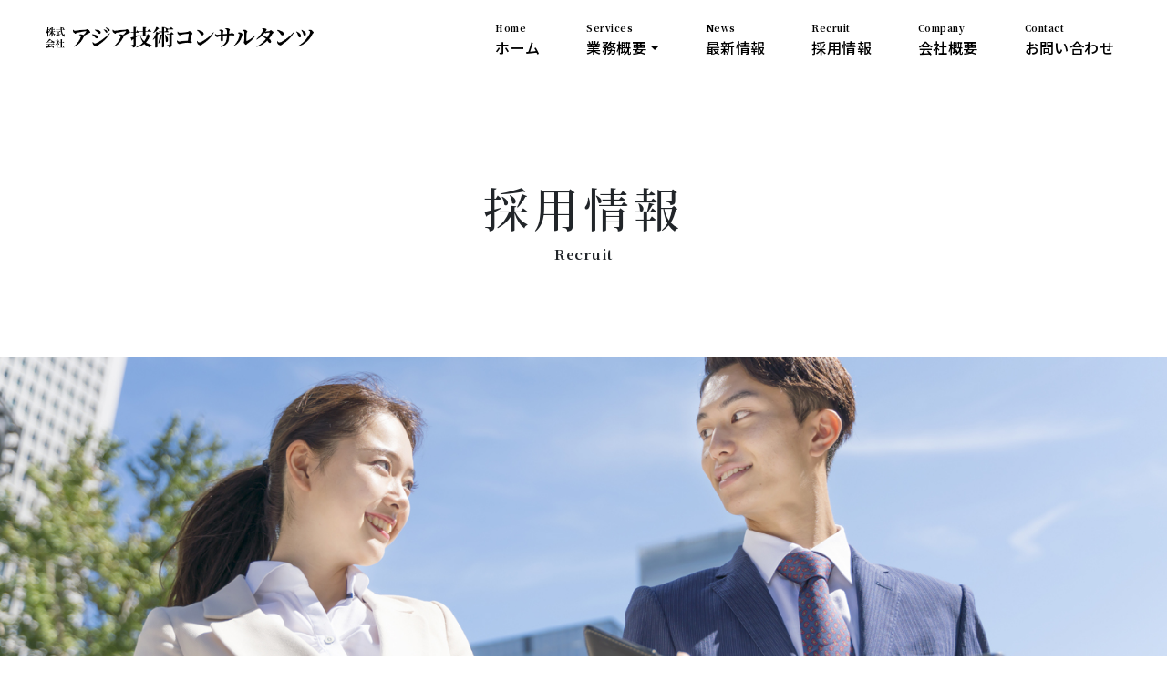

--- FILE ---
content_type: text/html; charset=UTF-8
request_url: https://www.asia-gijutsu.co.jp/recruit/
body_size: 12679
content:
<!doctype html>
<html lang="ja">
<head>
	<meta charset="UTF-8">
	<meta name="viewport" content="width=device-width, initial-scale=1">
	<meta name="keywords" content="3D,HDS3000,レーザー,レーザースキャニングシステム,アジア,アジア技術コンサルタンツ,アジア技術,ライカ,３次元,建設,測量，コンサルタント，鹿児島，河川・砂防及び海岸・海洋，技術士，RCCM，中途採用，定年，60，技術士募集，土工，やりがい，働きやすい，good，アジア，鶴丸，">
	<link rel="profile" href="https://gmpg.org/xfn/11">
	<!-- CSS -->
	<link href="https://www.asia-gijutsu.co.jp/data/wp-content/themes/asiatech/style.css" rel="stylesheet">
	<link href="https://www.asia-gijutsu.co.jp/data/wp-content/themes/asiatech/assets/css/custom.css" rel="stylesheet">
	<!-- FontAwesome -->
	<link href="https://www.asia-gijutsu.co.jp/data/wp-content/themes/asiatech/assets/vendor/fontawesome/all.css" rel="stylesheet"> 
	<!-- Animation CSS -->
	<link href="https://www.asia-gijutsu.co.jp/data/wp-content/themes/asiatech/assets/vendor/animate_css/animate.min.css" rel="stylesheet">
	<!-- Bootstrap -->
	<link href="https://www.asia-gijutsu.co.jp/data/wp-content/themes/asiatech/assets/vendor/bootstrap/bootstrap.css" rel="stylesheet">
	<!-- Swiper -->
	<link href="https://www.asia-gijutsu.co.jp/data/wp-content/themes/asiatech/assets/vendor/swiper/swiper.min.css" rel="stylesheet">
	<!-- Slick -->
	<link href="https://www.asia-gijutsu.co.jp/data/wp-content/themes/asiatech/assets/vendor/slick/slick.css" rel="stylesheet">
	<link href="https://www.asia-gijutsu.co.jp/data/wp-content/themes/asiatech/assets/vendor/slick/slick-theme.css" rel="stylesheet">
	<!-- Modaal -->
	<link href="https://www.asia-gijutsu.co.jp/data/wp-content/themes/asiatech/assets/vendor/modaal/modaal.min.css" rel="stylesheet"> 
	<!-- ドロワーメニュー -->
	<link href="https://www.asia-gijutsu.co.jp/data/wp-content/themes/asiatech/assets/vendor/hiraku/hiraku.min.css" rel="stylesheet">
	<title>採用情報 &#8211; 株式会社アジア技術コンサルタンツ</title>
<meta name='robots' content='max-image-preview:large' />
<link rel="alternate" type="application/rss+xml" title="株式会社アジア技術コンサルタンツ &raquo; フィード" href="https://www.asia-gijutsu.co.jp/feed/" />
<link rel="alternate" type="application/rss+xml" title="株式会社アジア技術コンサルタンツ &raquo; コメントフィード" href="https://www.asia-gijutsu.co.jp/comments/feed/" />
<link rel="alternate" title="oEmbed (JSON)" type="application/json+oembed" href="https://www.asia-gijutsu.co.jp/wp-json/oembed/1.0/embed?url=https%3A%2F%2Fwww.asia-gijutsu.co.jp%2Frecruit%2F" />
<link rel="alternate" title="oEmbed (XML)" type="text/xml+oembed" href="https://www.asia-gijutsu.co.jp/wp-json/oembed/1.0/embed?url=https%3A%2F%2Fwww.asia-gijutsu.co.jp%2Frecruit%2F&#038;format=xml" />
<style id='wp-img-auto-sizes-contain-inline-css'>
img:is([sizes=auto i],[sizes^="auto," i]){contain-intrinsic-size:3000px 1500px}
/*# sourceURL=wp-img-auto-sizes-contain-inline-css */
</style>
<style id='wp-emoji-styles-inline-css'>

	img.wp-smiley, img.emoji {
		display: inline !important;
		border: none !important;
		box-shadow: none !important;
		height: 1em !important;
		width: 1em !important;
		margin: 0 0.07em !important;
		vertical-align: -0.1em !important;
		background: none !important;
		padding: 0 !important;
	}
/*# sourceURL=wp-emoji-styles-inline-css */
</style>
<style id='wp-block-library-inline-css'>
:root{--wp-block-synced-color:#7a00df;--wp-block-synced-color--rgb:122,0,223;--wp-bound-block-color:var(--wp-block-synced-color);--wp-editor-canvas-background:#ddd;--wp-admin-theme-color:#007cba;--wp-admin-theme-color--rgb:0,124,186;--wp-admin-theme-color-darker-10:#006ba1;--wp-admin-theme-color-darker-10--rgb:0,107,160.5;--wp-admin-theme-color-darker-20:#005a87;--wp-admin-theme-color-darker-20--rgb:0,90,135;--wp-admin-border-width-focus:2px}@media (min-resolution:192dpi){:root{--wp-admin-border-width-focus:1.5px}}.wp-element-button{cursor:pointer}:root .has-very-light-gray-background-color{background-color:#eee}:root .has-very-dark-gray-background-color{background-color:#313131}:root .has-very-light-gray-color{color:#eee}:root .has-very-dark-gray-color{color:#313131}:root .has-vivid-green-cyan-to-vivid-cyan-blue-gradient-background{background:linear-gradient(135deg,#00d084,#0693e3)}:root .has-purple-crush-gradient-background{background:linear-gradient(135deg,#34e2e4,#4721fb 50%,#ab1dfe)}:root .has-hazy-dawn-gradient-background{background:linear-gradient(135deg,#faaca8,#dad0ec)}:root .has-subdued-olive-gradient-background{background:linear-gradient(135deg,#fafae1,#67a671)}:root .has-atomic-cream-gradient-background{background:linear-gradient(135deg,#fdd79a,#004a59)}:root .has-nightshade-gradient-background{background:linear-gradient(135deg,#330968,#31cdcf)}:root .has-midnight-gradient-background{background:linear-gradient(135deg,#020381,#2874fc)}:root{--wp--preset--font-size--normal:16px;--wp--preset--font-size--huge:42px}.has-regular-font-size{font-size:1em}.has-larger-font-size{font-size:2.625em}.has-normal-font-size{font-size:var(--wp--preset--font-size--normal)}.has-huge-font-size{font-size:var(--wp--preset--font-size--huge)}.has-text-align-center{text-align:center}.has-text-align-left{text-align:left}.has-text-align-right{text-align:right}.has-fit-text{white-space:nowrap!important}#end-resizable-editor-section{display:none}.aligncenter{clear:both}.items-justified-left{justify-content:flex-start}.items-justified-center{justify-content:center}.items-justified-right{justify-content:flex-end}.items-justified-space-between{justify-content:space-between}.screen-reader-text{border:0;clip-path:inset(50%);height:1px;margin:-1px;overflow:hidden;padding:0;position:absolute;width:1px;word-wrap:normal!important}.screen-reader-text:focus{background-color:#ddd;clip-path:none;color:#444;display:block;font-size:1em;height:auto;left:5px;line-height:normal;padding:15px 23px 14px;text-decoration:none;top:5px;width:auto;z-index:100000}html :where(.has-border-color){border-style:solid}html :where([style*=border-top-color]){border-top-style:solid}html :where([style*=border-right-color]){border-right-style:solid}html :where([style*=border-bottom-color]){border-bottom-style:solid}html :where([style*=border-left-color]){border-left-style:solid}html :where([style*=border-width]){border-style:solid}html :where([style*=border-top-width]){border-top-style:solid}html :where([style*=border-right-width]){border-right-style:solid}html :where([style*=border-bottom-width]){border-bottom-style:solid}html :where([style*=border-left-width]){border-left-style:solid}html :where(img[class*=wp-image-]){height:auto;max-width:100%}:where(figure){margin:0 0 1em}html :where(.is-position-sticky){--wp-admin--admin-bar--position-offset:var(--wp-admin--admin-bar--height,0px)}@media screen and (max-width:600px){html :where(.is-position-sticky){--wp-admin--admin-bar--position-offset:0px}}

/*# sourceURL=wp-block-library-inline-css */
</style><style id='global-styles-inline-css'>
:root{--wp--preset--aspect-ratio--square: 1;--wp--preset--aspect-ratio--4-3: 4/3;--wp--preset--aspect-ratio--3-4: 3/4;--wp--preset--aspect-ratio--3-2: 3/2;--wp--preset--aspect-ratio--2-3: 2/3;--wp--preset--aspect-ratio--16-9: 16/9;--wp--preset--aspect-ratio--9-16: 9/16;--wp--preset--color--black: #000000;--wp--preset--color--cyan-bluish-gray: #abb8c3;--wp--preset--color--white: #ffffff;--wp--preset--color--pale-pink: #f78da7;--wp--preset--color--vivid-red: #cf2e2e;--wp--preset--color--luminous-vivid-orange: #ff6900;--wp--preset--color--luminous-vivid-amber: #fcb900;--wp--preset--color--light-green-cyan: #7bdcb5;--wp--preset--color--vivid-green-cyan: #00d084;--wp--preset--color--pale-cyan-blue: #8ed1fc;--wp--preset--color--vivid-cyan-blue: #0693e3;--wp--preset--color--vivid-purple: #9b51e0;--wp--preset--gradient--vivid-cyan-blue-to-vivid-purple: linear-gradient(135deg,rgb(6,147,227) 0%,rgb(155,81,224) 100%);--wp--preset--gradient--light-green-cyan-to-vivid-green-cyan: linear-gradient(135deg,rgb(122,220,180) 0%,rgb(0,208,130) 100%);--wp--preset--gradient--luminous-vivid-amber-to-luminous-vivid-orange: linear-gradient(135deg,rgb(252,185,0) 0%,rgb(255,105,0) 100%);--wp--preset--gradient--luminous-vivid-orange-to-vivid-red: linear-gradient(135deg,rgb(255,105,0) 0%,rgb(207,46,46) 100%);--wp--preset--gradient--very-light-gray-to-cyan-bluish-gray: linear-gradient(135deg,rgb(238,238,238) 0%,rgb(169,184,195) 100%);--wp--preset--gradient--cool-to-warm-spectrum: linear-gradient(135deg,rgb(74,234,220) 0%,rgb(151,120,209) 20%,rgb(207,42,186) 40%,rgb(238,44,130) 60%,rgb(251,105,98) 80%,rgb(254,248,76) 100%);--wp--preset--gradient--blush-light-purple: linear-gradient(135deg,rgb(255,206,236) 0%,rgb(152,150,240) 100%);--wp--preset--gradient--blush-bordeaux: linear-gradient(135deg,rgb(254,205,165) 0%,rgb(254,45,45) 50%,rgb(107,0,62) 100%);--wp--preset--gradient--luminous-dusk: linear-gradient(135deg,rgb(255,203,112) 0%,rgb(199,81,192) 50%,rgb(65,88,208) 100%);--wp--preset--gradient--pale-ocean: linear-gradient(135deg,rgb(255,245,203) 0%,rgb(182,227,212) 50%,rgb(51,167,181) 100%);--wp--preset--gradient--electric-grass: linear-gradient(135deg,rgb(202,248,128) 0%,rgb(113,206,126) 100%);--wp--preset--gradient--midnight: linear-gradient(135deg,rgb(2,3,129) 0%,rgb(40,116,252) 100%);--wp--preset--font-size--small: 13px;--wp--preset--font-size--medium: 20px;--wp--preset--font-size--large: 36px;--wp--preset--font-size--x-large: 42px;--wp--preset--spacing--20: 0.44rem;--wp--preset--spacing--30: 0.67rem;--wp--preset--spacing--40: 1rem;--wp--preset--spacing--50: 1.5rem;--wp--preset--spacing--60: 2.25rem;--wp--preset--spacing--70: 3.38rem;--wp--preset--spacing--80: 5.06rem;--wp--preset--shadow--natural: 6px 6px 9px rgba(0, 0, 0, 0.2);--wp--preset--shadow--deep: 12px 12px 50px rgba(0, 0, 0, 0.4);--wp--preset--shadow--sharp: 6px 6px 0px rgba(0, 0, 0, 0.2);--wp--preset--shadow--outlined: 6px 6px 0px -3px rgb(255, 255, 255), 6px 6px rgb(0, 0, 0);--wp--preset--shadow--crisp: 6px 6px 0px rgb(0, 0, 0);}:where(.is-layout-flex){gap: 0.5em;}:where(.is-layout-grid){gap: 0.5em;}body .is-layout-flex{display: flex;}.is-layout-flex{flex-wrap: wrap;align-items: center;}.is-layout-flex > :is(*, div){margin: 0;}body .is-layout-grid{display: grid;}.is-layout-grid > :is(*, div){margin: 0;}:where(.wp-block-columns.is-layout-flex){gap: 2em;}:where(.wp-block-columns.is-layout-grid){gap: 2em;}:where(.wp-block-post-template.is-layout-flex){gap: 1.25em;}:where(.wp-block-post-template.is-layout-grid){gap: 1.25em;}.has-black-color{color: var(--wp--preset--color--black) !important;}.has-cyan-bluish-gray-color{color: var(--wp--preset--color--cyan-bluish-gray) !important;}.has-white-color{color: var(--wp--preset--color--white) !important;}.has-pale-pink-color{color: var(--wp--preset--color--pale-pink) !important;}.has-vivid-red-color{color: var(--wp--preset--color--vivid-red) !important;}.has-luminous-vivid-orange-color{color: var(--wp--preset--color--luminous-vivid-orange) !important;}.has-luminous-vivid-amber-color{color: var(--wp--preset--color--luminous-vivid-amber) !important;}.has-light-green-cyan-color{color: var(--wp--preset--color--light-green-cyan) !important;}.has-vivid-green-cyan-color{color: var(--wp--preset--color--vivid-green-cyan) !important;}.has-pale-cyan-blue-color{color: var(--wp--preset--color--pale-cyan-blue) !important;}.has-vivid-cyan-blue-color{color: var(--wp--preset--color--vivid-cyan-blue) !important;}.has-vivid-purple-color{color: var(--wp--preset--color--vivid-purple) !important;}.has-black-background-color{background-color: var(--wp--preset--color--black) !important;}.has-cyan-bluish-gray-background-color{background-color: var(--wp--preset--color--cyan-bluish-gray) !important;}.has-white-background-color{background-color: var(--wp--preset--color--white) !important;}.has-pale-pink-background-color{background-color: var(--wp--preset--color--pale-pink) !important;}.has-vivid-red-background-color{background-color: var(--wp--preset--color--vivid-red) !important;}.has-luminous-vivid-orange-background-color{background-color: var(--wp--preset--color--luminous-vivid-orange) !important;}.has-luminous-vivid-amber-background-color{background-color: var(--wp--preset--color--luminous-vivid-amber) !important;}.has-light-green-cyan-background-color{background-color: var(--wp--preset--color--light-green-cyan) !important;}.has-vivid-green-cyan-background-color{background-color: var(--wp--preset--color--vivid-green-cyan) !important;}.has-pale-cyan-blue-background-color{background-color: var(--wp--preset--color--pale-cyan-blue) !important;}.has-vivid-cyan-blue-background-color{background-color: var(--wp--preset--color--vivid-cyan-blue) !important;}.has-vivid-purple-background-color{background-color: var(--wp--preset--color--vivid-purple) !important;}.has-black-border-color{border-color: var(--wp--preset--color--black) !important;}.has-cyan-bluish-gray-border-color{border-color: var(--wp--preset--color--cyan-bluish-gray) !important;}.has-white-border-color{border-color: var(--wp--preset--color--white) !important;}.has-pale-pink-border-color{border-color: var(--wp--preset--color--pale-pink) !important;}.has-vivid-red-border-color{border-color: var(--wp--preset--color--vivid-red) !important;}.has-luminous-vivid-orange-border-color{border-color: var(--wp--preset--color--luminous-vivid-orange) !important;}.has-luminous-vivid-amber-border-color{border-color: var(--wp--preset--color--luminous-vivid-amber) !important;}.has-light-green-cyan-border-color{border-color: var(--wp--preset--color--light-green-cyan) !important;}.has-vivid-green-cyan-border-color{border-color: var(--wp--preset--color--vivid-green-cyan) !important;}.has-pale-cyan-blue-border-color{border-color: var(--wp--preset--color--pale-cyan-blue) !important;}.has-vivid-cyan-blue-border-color{border-color: var(--wp--preset--color--vivid-cyan-blue) !important;}.has-vivid-purple-border-color{border-color: var(--wp--preset--color--vivid-purple) !important;}.has-vivid-cyan-blue-to-vivid-purple-gradient-background{background: var(--wp--preset--gradient--vivid-cyan-blue-to-vivid-purple) !important;}.has-light-green-cyan-to-vivid-green-cyan-gradient-background{background: var(--wp--preset--gradient--light-green-cyan-to-vivid-green-cyan) !important;}.has-luminous-vivid-amber-to-luminous-vivid-orange-gradient-background{background: var(--wp--preset--gradient--luminous-vivid-amber-to-luminous-vivid-orange) !important;}.has-luminous-vivid-orange-to-vivid-red-gradient-background{background: var(--wp--preset--gradient--luminous-vivid-orange-to-vivid-red) !important;}.has-very-light-gray-to-cyan-bluish-gray-gradient-background{background: var(--wp--preset--gradient--very-light-gray-to-cyan-bluish-gray) !important;}.has-cool-to-warm-spectrum-gradient-background{background: var(--wp--preset--gradient--cool-to-warm-spectrum) !important;}.has-blush-light-purple-gradient-background{background: var(--wp--preset--gradient--blush-light-purple) !important;}.has-blush-bordeaux-gradient-background{background: var(--wp--preset--gradient--blush-bordeaux) !important;}.has-luminous-dusk-gradient-background{background: var(--wp--preset--gradient--luminous-dusk) !important;}.has-pale-ocean-gradient-background{background: var(--wp--preset--gradient--pale-ocean) !important;}.has-electric-grass-gradient-background{background: var(--wp--preset--gradient--electric-grass) !important;}.has-midnight-gradient-background{background: var(--wp--preset--gradient--midnight) !important;}.has-small-font-size{font-size: var(--wp--preset--font-size--small) !important;}.has-medium-font-size{font-size: var(--wp--preset--font-size--medium) !important;}.has-large-font-size{font-size: var(--wp--preset--font-size--large) !important;}.has-x-large-font-size{font-size: var(--wp--preset--font-size--x-large) !important;}
/*# sourceURL=global-styles-inline-css */
</style>

<style id='classic-theme-styles-inline-css'>
/*! This file is auto-generated */
.wp-block-button__link{color:#fff;background-color:#32373c;border-radius:9999px;box-shadow:none;text-decoration:none;padding:calc(.667em + 2px) calc(1.333em + 2px);font-size:1.125em}.wp-block-file__button{background:#32373c;color:#fff;text-decoration:none}
/*# sourceURL=/wp-includes/css/classic-themes.min.css */
</style>
<link rel='stylesheet' id='contact-form-7-css' href='https://www.asia-gijutsu.co.jp/data/wp-content/plugins/contact-form-7/includes/css/styles.css?ver=6.0.6' media='all' />
<link rel='stylesheet' id='asiatech-style-css' href='https://www.asia-gijutsu.co.jp/data/wp-content/themes/asiatech/style.css?ver=1.0.0' media='all' />
<link rel='stylesheet' id='wp-pagenavi-css' href='https://www.asia-gijutsu.co.jp/data/wp-content/plugins/wp-pagenavi/pagenavi-css.css?ver=2.70' media='all' />
<link rel="https://api.w.org/" href="https://www.asia-gijutsu.co.jp/wp-json/" /><link rel="alternate" title="JSON" type="application/json" href="https://www.asia-gijutsu.co.jp/wp-json/wp/v2/pages/26" /><link rel="EditURI" type="application/rsd+xml" title="RSD" href="https://www.asia-gijutsu.co.jp/data/xmlrpc.php?rsd" />
<meta name="generator" content="WordPress 6.9" />
<link rel="canonical" href="https://www.asia-gijutsu.co.jp/recruit/" />
<link rel='shortlink' href='https://www.asia-gijutsu.co.jp/?p=26' />
<style>.recentcomments a{display:inline !important;padding:0 !important;margin:0 !important;}</style><link rel="icon" href="https://www.asia-gijutsu.co.jp/data/wp-content/uploads/2021/06/favicon.png" sizes="32x32" />
<link rel="icon" href="https://www.asia-gijutsu.co.jp/data/wp-content/uploads/2021/06/favicon.png" sizes="192x192" />
<link rel="apple-touch-icon" href="https://www.asia-gijutsu.co.jp/data/wp-content/uploads/2021/06/favicon.png" />
<meta name="msapplication-TileImage" content="https://www.asia-gijutsu.co.jp/data/wp-content/uploads/2021/06/favicon.png" />
		<style id="wp-custom-css">
			.grecaptcha-badge { visibility: hidden; }		</style>
			
	<!-- Global site tag (gtag.js) - Google Analytics -->
	<script async src="https://www.googletagmanager.com/gtag/js?id=G-GKQ2E295YR"></script>
    <script>
        window.dataLayer = window.dataLayer || [];
        function gtag(){dataLayer.push(arguments);}
        gtag('js', new Date());

        gtag('config', 'G-GKQ2E295YR');
    </script>
	<!-- Global site tag (gtag.js) - Google Analytics End -->
	
</head>

<body class="wp-singular page-template-default page page-id-26 wp-custom-logo wp-theme-asiatech">
	<!-- Header -->
	<header class="header">
		<!-- PC用ヘッダー -->
				<div class="header__pc header__pc--page animate__animated animate__fadeInDown">
					<nav class="navbar navbar-expand-lg justify-content-between align-items-center">
				<!-- ロゴ -->
				<div class="header__pc__logo">
										<a href="https://www.asia-gijutsu.co.jp"><img src="https://www.asia-gijutsu.co.jp/data/wp-content/themes/asiatech/img/logo-blk.png" alt="株式会社アジア技術コンサルタンツ" class=""></a>
									</div>
				<!-- #ロゴ -->
				<!-- メニュー　-->
				<div class="collapse navbar-collapse header__pc__menu d-none d-lg-block">
					<ul class="navbar-nav ms-auto">
						<li class="nav-item"><a href="https://www.asia-gijutsu.co.jp" class="nav-link"><span>Home</span><br>ホーム</a></li>
						<li class="nav-item dropdown">
							<a href="#" class="nav-link dropdown-toggle" id="serviceList" role="button" data-bs-toggle="dropdown" aria-expanded="false"><span>Services</span><br>業務概要</a>
							<ul class="dropdown-menu" aria-labelledby="serviceList">
								<li><a class="dropdown-item" href="https://www.asia-gijutsu.co.jp/services/plan-and-investigation">計画・調査</a></li>
								<li><a class="dropdown-item" href="https://www.asia-gijutsu.co.jp/services/highways-roads-and-transportation">道路・交通</a></li>
								<li><a class="dropdown-item" href="https://www.asia-gijutsu.co.jp/services/bridge-and-structure">橋梁・構造</a></li>
								<li><a class="dropdown-item" href="https://www.asia-gijutsu.co.jp/services/river-disaster-prevention-and-port">河川・砂防・港湾</a></li>
								<li><a class="dropdown-item" href="https://www.asia-gijutsu.co.jp/services/maintenance">保全</a></li>
							</ul>
						</li>
						<li class="nav-item"><a href="https://www.asia-gijutsu.co.jp/news" class="nav-link"><span>News</span><br>最新情報</a></li>
						<li class="nav-item"><a href="https://www.asia-gijutsu.co.jp/recruit" class="nav-link"><span>Recruit</span><br>採用情報</a></li>
						<li class="nav-item" class="nav-link"><a href="https://www.asia-gijutsu.co.jp/company" class="nav-link"><span>Company</span><br>会社概要</a></li>
						<li class="nav-item" class="nav-link"><a href="https://www.asia-gijutsu.co.jp/contact" class="nav-link"><span>Contact</span><br>お問い合わせ</a></li>
					</ul>
				</div>
				<!-- #メニュー　-->
			</nav>
		</div>
		<!-- #PC用ヘッダー -->
			
		<div class="header__sticky">
			<!-- Toggler -->
			<div class="header__sticky__btn">
				<span></span>
				<span></span>
				<span></span>
			</div>
			<!-- #Toggler -->
			
			<!-- Main Menu -->
			<nav class="header__sticky__gnav">
				<div class="header__sticky__gnav__list">
					<ul class="list-style-none">
						<li><a href="https://www.asia-gijutsu.co.jp" class="nav-link"><span>Home</span> ホーム</a></li>  
						<li><a href="https://www.asia-gijutsu.co.jp/services" class="nav-link"><span>Service</span> 業務概要</a></li>
						<li class="nav-item"><a href="https://www.asia-gijutsu.co.jp/news" class="nav-link"><span>News</span> 最新情報</a></li>
						<li><a href="https://www.asia-gijutsu.co.jp/recruit" class="nav-link"><span>Recruit</span> 採用情報</a></li>
						<li><a href="https://www.asia-gijutsu.co.jp/company" class="nav-link"><span>Company</span> 会社概要</a></li>
						<li><a href="https://www.asia-gijutsu.co.jp/contact" class="nav-link"><span>Contact</span> お問い合わせ</a></li>
					</ul>
				</div>
			</nav>
		</div>
	</header>
<!-- メインコンテンツ -->
<main id="recruit" class="page">
	<!-- ページヘッダー -->
	<div class="page__header text-center">
		<div class="page__header__title">
			<div class="container">
				<h1>採用情報</h1>
				<span>Recruit</span>
			</div>
		</div>
		<div class="fadeLeft">
			<img src="https://www.asia-gijutsu.co.jp/data/wp-content/uploads/2021/06/recruit-header-1.jpg" alt="" class="w-100">
		</div>
	</div>
	<!-- #ページヘッダー -->
	
	<!-- ページボディ -->
	<div class="page__body"> 
		
				<section id="recruit__info" class="common-py-lg">
	<div class="container">
		<div class="row">
			<div class="col-lg-6">
				<h2 class="page-section-header mb-5"><span>Info</span><br>募集要項</h2>
			</div>
			<div class="col-lg-18">
				<table class="table common-table">
					<tr>
						<th>職種</th>
						<td>
							<span class="f-bold">1)　技術職</span>
							<ul class="list-style-default mb-5 mt-2">
								<li>土木構造物設計技術者</li>
								<li>測量技術者/用地調査技術者</li>
								<li>3D点群データ解析員</li>
								<li>CADオペレーター</li>
								<li>業務管理職</li>
							</ul>
							
							<span class="f-bold">2)　事務職</span>
							<ul class="list-style-default mt-2 mb-0">
								<li>渉外営業（経験者）</li>
								<li>業務積算オペレーター</li>
							</ul>
						</td>
					</tr>
					<tr>
						<th>年齢</th>
						<td>不問</td>
					</tr>
					<tr>
						<th>提出書類</th>
						<td>
							①履歴書（写真貼付）　②職務履歴書<br>
							※個人情報の管理には細心の注意を払い採用業務に必要な目的以外では一切使用致しません。
						</td>
					</tr>
					<tr>
						<th>応募資格</th>
						<td>
							関係学科者は優遇<br>
							業界経験者、関係資格所有者は優遇<br>
							<span class="f-bold">※上記以外の経験値、就業意欲のある方も応募可能です。質問等、まずはお問い合わせください。</span>
						</td>
					</tr>
					<tr>
						<th>選考方法</th>
						<td>書類選考後、面接</td>
					</tr>
					<tr>
						<th>応募方法</th>
						<td>
							履歴書・職務経歴書等を本社総務宛にご郵送、または下記応募フォームにてご応募ください。<br>
							秘密厳守の上、後日弊社よりご連絡致します。応募書類等は返却致しかねます旨、予めご了承願います。<br>
							※面接日時・入社時期等に関しては、ご相談に応じます。<br>
							※今すぐ就業できない方等も是非一度ご相談ください。
						</td>
					</tr>
					<tr>
						<th>勤務地</th>
						<td>鹿児島本社</td>
					</tr>
					<tr>
						<th>勤務内容</th>
						<td>
							1）建設コンサルタント業務としての調査・測量・計画・設計業務及び付随する業務<br>
							2）渉外営業または業務積算（内業）
						</td>
					</tr>
					<tr>
						<th>勤務時間</th>
						<td>
							08：30〜17：30<br>
							労働基準法による週40時間制<br>
							時間外労働あり
						</td>
					</tr>
					<tr>
						<th>休日休暇</th>
						<td>
							土日・祝祭日および夏期・年末年始休暇・慶弔休暇、等<br>
							完全週休2日制（企業カレンダーによる）
						</td>
					</tr>
					<tr>
						<th>給与</th>
						<td>
							200,000円前後～600,000円前後<br>
							※能力に応じて考慮いたします（業務遂行能力、実務経験年数・経験内容・資格等）。
						</td>
					</tr>
				</table>
			</div>
		</div>
	</div>
</section>

<section id="recruit__form" class="common-pb-lg">
	<div class="container">
		<div class="row">
			<div class="col-lg-6">
				<h2 class="page-section-header mb-5"><span>Form</span><br>応募フォーム</h2>
			</div>
			<div class="col-lg-18">
				<div id="recruit__form__form" class="common-form common-pb-md">
					
<div class="wpcf7 no-js" id="wpcf7-f131-p26-o1" lang="ja" dir="ltr" data-wpcf7-id="131">
<div class="screen-reader-response"><p role="status" aria-live="polite" aria-atomic="true"></p> <ul></ul></div>
<form action="/recruit/#wpcf7-f131-p26-o1" method="post" class="wpcf7-form init" aria-label="コンタクトフォーム" enctype="multipart/form-data" novalidate="novalidate" data-status="init">
<div style="display: none;">
<input type="hidden" name="_wpcf7" value="131" />
<input type="hidden" name="_wpcf7_version" value="6.0.6" />
<input type="hidden" name="_wpcf7_locale" value="ja" />
<input type="hidden" name="_wpcf7_unit_tag" value="wpcf7-f131-p26-o1" />
<input type="hidden" name="_wpcf7_container_post" value="26" />
<input type="hidden" name="_wpcf7_posted_data_hash" value="" />
<input type="hidden" name="_wpcf7_recaptcha_response" value="" />
</div>
<div class="form-group">
	<div class="row">
		<div class="col-lg-6">
			<p><label class="label">氏名 <span>必須</span></label>
			</p>
		</div>
		<div class="col-lg-18">
			<p><span class="wpcf7-form-control-wrap" data-name="your-name"><input size="40" maxlength="400" class="wpcf7-form-control wpcf7-text wpcf7-validates-as-required form-control" aria-required="true" aria-invalid="false" value="" type="text" name="your-name" /></span>
			</p>
		</div>
	</div>
</div>
<div class="form-group">
	<div class="row">
		<div class="col-lg-6">
			<p><label class="label">フリガナ <span>必須</span></label>
			</p>
		</div>
		<div class="col-lg-18">
			<p><span class="wpcf7-form-control-wrap" data-name="furigana"><input size="40" maxlength="400" class="wpcf7-form-control wpcf7-text wpcf7-validates-as-required form-control" aria-required="true" aria-invalid="false" value="" type="text" name="furigana" /></span>
			</p>
		</div>
	</div>
</div>
<div class="form-group">
	<div class="row">
		<div class="col-lg-6">
			<p><label class="label">希望職種 <span>必須</span></label>
			</p>
		</div>
		<div class="col-lg-18">
			<p><span class="wpcf7-form-control-wrap" data-name="position"><select class="wpcf7-form-control wpcf7-select form-control" aria-invalid="false" name="position"><option value="">&#8212;以下から選択してください&#8212;</option><option value="土木構造物設計技術者">土木構造物設計技術者</option><option value="測量技術者/用地調査技術者">測量技術者/用地調査技術者</option><option value="3D点群データ解析員">3D点群データ解析員</option><option value="CADオペレーター">CADオペレーター</option><option value="業務管理職">業務管理職</option><option value="渉外営業（経験者）">渉外営業（経験者）</option><option value="業務精算オペレーター">業務精算オペレーター</option></select></span>
			</p>
		</div>
	</div>
</div>
<div class="form-group">
	<div class="row">
		<div class="col-lg-6">
			<p><label class="label">生年月日 <span>必須</span></label>
			</p>
		</div>
		<div class="col-lg-18">
			<div class="row">
				<div class="col-8">
					<p><span class="wpcf7-form-control-wrap" data-name="bd-year"><input size="40" maxlength="400" class="wpcf7-form-control wpcf7-text wpcf7-validates-as-required form-control multiple-form" aria-required="true" aria-invalid="false" value="" type="text" name="bd-year" /></span><span> 年</span>
					</p>
				</div>
				<div class="col-8">
					<p><span class="wpcf7-form-control-wrap" data-name="bd-month"><input size="40" maxlength="400" class="wpcf7-form-control wpcf7-text wpcf7-validates-as-required form-control multiple-form" aria-required="true" aria-invalid="false" value="" type="text" name="bd-month" /></span><span> 月</span>
					</p>
				</div>
				<div class="col-8">
					<p><span class="wpcf7-form-control-wrap" data-name="bd-day"><input size="40" maxlength="400" class="wpcf7-form-control wpcf7-text wpcf7-validates-as-required form-control multiple-form" aria-required="true" aria-invalid="false" value="" type="text" name="bd-day" /></span><span> 日</span>
					</p>
				</div>
			</div>
		</div>
	</div>
</div>
<div class="form-group">
	<div class="row">
		<div class="col-lg-6">
			<p><label class="label">住所 <span>必須</span></label>
			</p>
		</div>
		<div class="col-lg-18">
			<p><span class="wpcf7-form-control-wrap" data-name="address"><input size="40" maxlength="400" class="wpcf7-form-control wpcf7-text wpcf7-validates-as-required form-control" aria-required="true" aria-invalid="false" value="" type="text" name="address" /></span>
			</p>
		</div>
	</div>
</div>
<div class="form-group">
	<div class="row">
		<div class="col-lg-6">
			<p><label class="label">電話番号 <span>必須</span></label>
			</p>
		</div>
		<div class="col-lg-18">
			<p><span class="wpcf7-form-control-wrap" data-name="phone"><input size="40" maxlength="400" class="wpcf7-form-control wpcf7-tel wpcf7-validates-as-required wpcf7-text wpcf7-validates-as-tel form-control" aria-required="true" aria-invalid="false" value="" type="tel" name="phone" /></span>
			</p>
		</div>
	</div>
</div>
<div class="form-group">
	<div class="row">
		<div class="col-lg-6">
			<p><label class="label">メールアドレス <span>必須</span></label>
			</p>
		</div>
		<div class="col-lg-18">
			<p><span class="wpcf7-form-control-wrap" data-name="your-email"><input size="40" maxlength="400" class="wpcf7-form-control wpcf7-email wpcf7-validates-as-required wpcf7-text wpcf7-validates-as-email form-control" aria-required="true" aria-invalid="false" value="" type="email" name="your-email" /></span>
			</p>
		</div>
	</div>
</div>
<div class="form-group">
	<div class="row">
		<div class="col-lg-6">
			<p><label class="label">履歴書 <span>必須</span></label>
			</p>
		</div>
		<div class="col-lg-18">
			<p><span class="wpcf7-form-control-wrap" data-name="resume"><input size="40" class="wpcf7-form-control wpcf7-file wpcf7-validates-as-required" accept=".pdf" aria-required="true" aria-invalid="false" type="file" name="resume" /></span>
			</p>
			<p class="mb-0"><br />
※アップロードするファイルはPDF形式でお願いいたします。<br />
※ファイルの最大サイズは１MBまでです。
			</p>
		</div>
	</div>
</div>
<div class="form-group">
	<div class="row">
		<div class="col-lg-6">
			<p><label class="label">メモ</label>
			</p>
		</div>
		<div class="col-lg-18">
			<p><span class="wpcf7-form-control-wrap" data-name="memo"><textarea cols="40" rows="10" maxlength="2000" class="wpcf7-form-control wpcf7-textarea form-control form-control--lg" aria-invalid="false" name="memo"></textarea></span>
			</p>
		</div>
	</div>
</div>
<div class="form-group">
	<div class="row">
		<div class="offset-lg-6 col-lg-18">
			<p><span class="wpcf7-form-control-wrap" data-name="agreement"><span class="wpcf7-form-control wpcf7-checkbox wpcf7-validates-as-required"><span class="wpcf7-list-item first last"><label><input type="checkbox" name="agreement[]" value="入力内容をご確認の上、チェックを入れてください。" /><span class="wpcf7-list-item-label">入力内容をご確認の上、チェックを入れてください。</span></label></span></span></span>
			</p>
		</div>
	</div>
</div>
<div class="fadeLeft">
	<p><input class="wpcf7-form-control wpcf7-submit has-spinner btn common-btn common-btn--lg common-btn--black" type="submit" value="応募する" />
	</p>
</div>
<p class="mt-4 text-lg-center"><br />
フォームへ入力後、「送信する」ボタンを押すと、送信完了のメールが届きます。<br />
応募内容を確認の上、担当者よりご連絡致します。
</p>
<p>※ご送付内容は、<a href="../privacy-policy" class="link-primary" target="_blank">プライバシーポリシー</a>に沿って管理を行い、承諾なく、第三者に開示・提供することはございません。
</p><div class="wpcf7-response-output" aria-hidden="true"></div>
</form>
</div>
	
				</div>
				<div id="recruit__form__mail" class="text-center">
					<h3 class=" page-section-header-sm mb-4">郵送での送付先</h3>
					<h4 class="f-18 f-bold mb-3">株式会社アジア技術コンサルタンツ</h4>
					<p class="mb-0">
						〒890-0069　鹿児島市南郡元町25番1号<br>
						担当：　総務部　岩切
					</p>
				</div>
			</div>
		</div>
	</div>
</section>	</div>
	<!-- #ページボディ -->
</main>
<!-- #メインコンテンツ -->	


<footer>
	<div id="footer__contact" class="common-py-lg">
		<div class="container">
			<div class="fadeLeft">
				<button class="btn common-btn common-btn--lg common-btn--black" onClick="location.href='https://www.asia-gijutsu.co.jp/contact'">WEBでお問い合わせ</button>
			</div>
			<p class="mt-3 text-white text-lg-center down-to-top">
				アジア技術コンサルタンツへのサービスや、各種業務に関するご相談、採用等、お気軽にご連絡ください。<br>
				ご希望の方は、資料請求も受け付けております。
			</p>
			<p class="text-center text-white down-to-top f-bold f-18">TEL. <a href="tel:0992512160" class="link-white f-26">099-251-2160</a></p>
		</div>
	</div>
	
	<div id="footer__main" class="common-py-lg">
		<div class="container">
			<div class="row">
				<div class="col-xl-10 col-lg-12">
					<div id="footer__main__logo" class="mb-4">
						<a href="https://www.asia-gijutsu.co.jp/" class="custom-logo-link" rel="home"><img width="494" height="40" src="https://www.asia-gijutsu.co.jp/data/wp-content/uploads/2021/06/logo.png" class="custom-logo" alt="株式会社アジア技術コンサルタンツ" decoding="async" srcset="https://www.asia-gijutsu.co.jp/data/wp-content/uploads/2021/06/logo.png 494w, https://www.asia-gijutsu.co.jp/data/wp-content/uploads/2021/06/logo-300x24.png 300w" sizes="(max-width: 494px) 100vw, 494px" /></a>					</div>
					<p class="text-white mb-4">
						〒890-0069　鹿児島市南郡元町25-1<br>
						TEL. <a href="tel:0992512160" class="link-white">099-251-2160</a> / FAX. <a href="tel:0992512126" class="link-white">099-251-2126</a>
					</p>
					<button class="btn common-btn common-btn--white mb-3 d-block" onClick="location.href='https://www.asia-gijutsu.co.jp/contact'">Contact Us</button>
					<button class="btn common-btn common-btn--whiteline d-block" onClick="location.href='https://www.asia-gijutsu.co.jp/company'">Company</button>
				</div>
				<div class="col-xl-14 col-lg-12 mt-lg-0 mt-4" id="footer__main__menu">
					<div class="row">
						<div class="col-lg-8">
							<ul class="list-style-none">
								<li><a href="https://www.asia-gijutsu.co.jp"><span>Home</span><br>ホーム</a></li>
								<li><a href="https://www.asia-gijutsu.co.jp/news"><span>News</span><br>最新情報</a></li>
							</ul>
						</div>
						<div class="col-lg-8">
							<ul class="list-style-none">
								<li><a href="https://www.asia-gijutsu.co.jp/services"><span>Services</span><br>業務概要</a>
									<ul class="list-style-none">
										<li><a href="https://www.asia-gijutsu.co.jp/services/plan-and-investigation">計画調査</a></li>
										<li><a href="https://www.asia-gijutsu.co.jp/services/highways-roads-and-transportation">道路交通</a></li>
										<li><a href="https://www.asia-gijutsu.co.jp/services/bridge-and-structure">橋梁・構造</a></li>
										<li><a href="https://www.asia-gijutsu.co.jp/services/river-disaster-prevention-and-port">河川・砂防・港湾</a></li>
										<li><a href="https://www.asia-gijutsu.co.jp/services/maintenance">保全</a></li>
									</ul>
								</li>
							</ul>
						</div>
						<div class="col-lg-8">
							<ul class="list-style-none">
								<li><a href="https://www.asia-gijutsu.co.jp/recruit"><span>Recruit</span><br>採用情報</a></li>
								<li><a href="https://www.asia-gijutsu.co.jp/company"><span>Company</span><br>会社概要</a></li>
								<li><a href="https://www.asia-gijutsu.co.jp/contact"><span>Contact</span><br>お問い合わせ</a></li>
							</ul>
						</div>
					</div>
					<p id="footer__main__menu__credit" class="mb-0 mt-5">Copyright &copy; <span id="copy-year"></span> Asia Gijutsu Consultants Co.,Ltd. all rights reserved.</p>
				</div>
			</div>
		</div>
	</div>
</footer>

<!-- JS -->
<script src="https://ajax.googleapis.com/ajax/libs/jquery/3.3.1/jquery.min.js"></script>
<script src="https://cdn.jsdelivr.net/npm/@popperjs/core@2.5.4/dist/umd/popper.min.js" integrity="sha384-q2kxQ16AaE6UbzuKqyBE9/u/KzioAlnx2maXQHiDX9d4/zp8Ok3f+M7DPm+Ib6IU" crossorigin="anonymous"></script>
<!-- Bootstrap -->
<script src="https://www.asia-gijutsu.co.jp/data/wp-content/themes/asiatech/assets/vendor/bootstrap/bootstrap.min.js" integrity="sha384-pQQkAEnwaBkjpqZ8RU1fF1AKtTcHJwFl3pblpTlHXybJjHpMYo79HY3hIi4NKxyj" crossorigin="anonymous"></script>
<!-- Inview -->
<script src="https://www.asia-gijutsu.co.jp/data/wp-content/themes/asiatech/assets/vendor/inview/jquery.inview.js"></script>
<script src="https://www.asia-gijutsu.co.jp/data/wp-content/themes/asiatech/assets/js/custom.js" crossorigin="anonymous"></script>
<!-- ドロワーメニュー -->
<script src="https://www.asia-gijutsu.co.jp/data/wp-content/themes/asiatech/assets/vendor/hiraku/hiraku.min.js"></script>
<script>
	$(".offcanvas-right").hiraku({
		btn:"#offcanvas-btn-right",
		direction:"right"
	});
</script>
<!-- #ドロワーメニュー -->
<!-- Modaal -->
<script src="https://www.asia-gijutsu.co.jp/data/wp-content/themes/asiatech/assets/vendor/modaal/modaal.min.js"></script>
<script>
	$('.media-image').modaal({
		type: 'image'
		
	});
</script>
<!-- Modaal -->
<!-- Swiper -->
<script src="https://www.asia-gijutsu.co.jp/data/wp-content/themes/asiatech/assets/vendor/swiper/swiper.min.js"></script>
<script>
	/* Home メインスライダー */
	var homeMainSlider = new Swiper ('#home__slider__slider', {
   	loop: true,
   	autoplay: {
   	    delay: 1000,
   	},
   	speed: 15000,
   	effect: 'fade',
   	fadeEffect: {
   	    crossFade: true
   	}
	});
</script>
<!-- #Swiper -->
<!-- Slick -->
<script src="https://www.asia-gijutsu.co.jp/data/wp-content/themes/asiatech/assets/vendor/slick/slick.min.js"></script>
<script>
	/* Home Aboutスライダー */
	$('#home__about__slider').slick({
  		infinite: true,
  		slidesToShow: 1,
  		slidesToScroll: 1,
		autoplay: true,
  		autoplaySpeed: 6000,
		dots: true,
		centerMode: true,
		pauseOnFocus: false,
    	pauseOnHover: false,
	});
	$('#home__about__slider').on('afterChange', function(event, slick, currentSlide){
		var index = $('#home__about__slider').slick('slickCurrentSlide') + 1; //スライダー番号をindexとして取得
		for(var i = 1; i<=3; i++) {
			if(i == index) {
				$('.slider-content' + index).css('opacity', '1');
			} else {
				$('.slider-content' + i).css('opacity', '0');
			}
		}
	});
</script>
<!-- #Slick -->
<!-- Adobe Font -->
<script>
  (function(d) {
    var config = {
      kitId: 'wuz2ysj',
      scriptTimeout: 3000,
      async: true
    },
    h=d.documentElement,t=setTimeout(function(){h.className=h.className.replace(/\bwf-loading\b/g,"")+" wf-inactive";},config.scriptTimeout),tk=d.createElement("script"),f=false,s=d.getElementsByTagName("script")[0],a;h.className+=" wf-loading";tk.src='https://use.typekit.net/'+config.kitId+'.js';tk.async=true;tk.onload=tk.onreadystatechange=function(){a=this.readyState;if(f||a&&a!="complete"&&a!="loaded")return;f=true;clearTimeout(t);try{Typekit.load(config)}catch(e){}};s.parentNode.insertBefore(tk,s)
  })(document);
</script>
<!-- #Adobe Font -->
<script type="speculationrules">
{"prefetch":[{"source":"document","where":{"and":[{"href_matches":"/*"},{"not":{"href_matches":["/data/wp-*.php","/data/wp-admin/*","/data/wp-content/uploads/*","/data/wp-content/*","/data/wp-content/plugins/*","/data/wp-content/themes/asiatech/*","/*\\?(.+)"]}},{"not":{"selector_matches":"a[rel~=\"nofollow\"]"}},{"not":{"selector_matches":".no-prefetch, .no-prefetch a"}}]},"eagerness":"conservative"}]}
</script>
<script src="https://www.asia-gijutsu.co.jp/data/wp-includes/js/dist/hooks.min.js?ver=dd5603f07f9220ed27f1" id="wp-hooks-js"></script>
<script src="https://www.asia-gijutsu.co.jp/data/wp-includes/js/dist/i18n.min.js?ver=c26c3dc7bed366793375" id="wp-i18n-js"></script>
<script id="wp-i18n-js-after">
wp.i18n.setLocaleData( { 'text direction\u0004ltr': [ 'ltr' ] } );
//# sourceURL=wp-i18n-js-after
</script>
<script src="https://www.asia-gijutsu.co.jp/data/wp-content/plugins/contact-form-7/includes/swv/js/index.js?ver=6.0.6" id="swv-js"></script>
<script id="contact-form-7-js-translations">
( function( domain, translations ) {
	var localeData = translations.locale_data[ domain ] || translations.locale_data.messages;
	localeData[""].domain = domain;
	wp.i18n.setLocaleData( localeData, domain );
} )( "contact-form-7", {"translation-revision-date":"2025-04-11 06:42:50+0000","generator":"GlotPress\/4.0.1","domain":"messages","locale_data":{"messages":{"":{"domain":"messages","plural-forms":"nplurals=1; plural=0;","lang":"ja_JP"},"This contact form is placed in the wrong place.":["\u3053\u306e\u30b3\u30f3\u30bf\u30af\u30c8\u30d5\u30a9\u30fc\u30e0\u306f\u9593\u9055\u3063\u305f\u4f4d\u7f6e\u306b\u7f6e\u304b\u308c\u3066\u3044\u307e\u3059\u3002"],"Error:":["\u30a8\u30e9\u30fc:"]}},"comment":{"reference":"includes\/js\/index.js"}} );
//# sourceURL=contact-form-7-js-translations
</script>
<script id="contact-form-7-js-before">
var wpcf7 = {
    "api": {
        "root": "https:\/\/www.asia-gijutsu.co.jp\/wp-json\/",
        "namespace": "contact-form-7\/v1"
    }
};
//# sourceURL=contact-form-7-js-before
</script>
<script src="https://www.asia-gijutsu.co.jp/data/wp-content/plugins/contact-form-7/includes/js/index.js?ver=6.0.6" id="contact-form-7-js"></script>
<script src="https://www.asia-gijutsu.co.jp/data/wp-content/themes/asiatech/js/navigation.js?ver=1.0.0" id="asiatech-navigation-js"></script>
<script src="https://www.google.com/recaptcha/api.js?render=6LeEs4UqAAAAAKiSYi7DUGbubE1f3luvgBZ8BfVj&amp;ver=3.0" id="google-recaptcha-js"></script>
<script src="https://www.asia-gijutsu.co.jp/data/wp-includes/js/dist/vendor/wp-polyfill.min.js?ver=3.15.0" id="wp-polyfill-js"></script>
<script id="wpcf7-recaptcha-js-before">
var wpcf7_recaptcha = {
    "sitekey": "6LeEs4UqAAAAAKiSYi7DUGbubE1f3luvgBZ8BfVj",
    "actions": {
        "homepage": "homepage",
        "contactform": "contactform"
    }
};
//# sourceURL=wpcf7-recaptcha-js-before
</script>
<script src="https://www.asia-gijutsu.co.jp/data/wp-content/plugins/contact-form-7/modules/recaptcha/index.js?ver=6.0.6" id="wpcf7-recaptcha-js"></script>
<script id="wp-emoji-settings" type="application/json">
{"baseUrl":"https://s.w.org/images/core/emoji/17.0.2/72x72/","ext":".png","svgUrl":"https://s.w.org/images/core/emoji/17.0.2/svg/","svgExt":".svg","source":{"concatemoji":"https://www.asia-gijutsu.co.jp/data/wp-includes/js/wp-emoji-release.min.js?ver=6.9"}}
</script>
<script type="module">
/*! This file is auto-generated */
const a=JSON.parse(document.getElementById("wp-emoji-settings").textContent),o=(window._wpemojiSettings=a,"wpEmojiSettingsSupports"),s=["flag","emoji"];function i(e){try{var t={supportTests:e,timestamp:(new Date).valueOf()};sessionStorage.setItem(o,JSON.stringify(t))}catch(e){}}function c(e,t,n){e.clearRect(0,0,e.canvas.width,e.canvas.height),e.fillText(t,0,0);t=new Uint32Array(e.getImageData(0,0,e.canvas.width,e.canvas.height).data);e.clearRect(0,0,e.canvas.width,e.canvas.height),e.fillText(n,0,0);const a=new Uint32Array(e.getImageData(0,0,e.canvas.width,e.canvas.height).data);return t.every((e,t)=>e===a[t])}function p(e,t){e.clearRect(0,0,e.canvas.width,e.canvas.height),e.fillText(t,0,0);var n=e.getImageData(16,16,1,1);for(let e=0;e<n.data.length;e++)if(0!==n.data[e])return!1;return!0}function u(e,t,n,a){switch(t){case"flag":return n(e,"\ud83c\udff3\ufe0f\u200d\u26a7\ufe0f","\ud83c\udff3\ufe0f\u200b\u26a7\ufe0f")?!1:!n(e,"\ud83c\udde8\ud83c\uddf6","\ud83c\udde8\u200b\ud83c\uddf6")&&!n(e,"\ud83c\udff4\udb40\udc67\udb40\udc62\udb40\udc65\udb40\udc6e\udb40\udc67\udb40\udc7f","\ud83c\udff4\u200b\udb40\udc67\u200b\udb40\udc62\u200b\udb40\udc65\u200b\udb40\udc6e\u200b\udb40\udc67\u200b\udb40\udc7f");case"emoji":return!a(e,"\ud83e\u1fac8")}return!1}function f(e,t,n,a){let r;const o=(r="undefined"!=typeof WorkerGlobalScope&&self instanceof WorkerGlobalScope?new OffscreenCanvas(300,150):document.createElement("canvas")).getContext("2d",{willReadFrequently:!0}),s=(o.textBaseline="top",o.font="600 32px Arial",{});return e.forEach(e=>{s[e]=t(o,e,n,a)}),s}function r(e){var t=document.createElement("script");t.src=e,t.defer=!0,document.head.appendChild(t)}a.supports={everything:!0,everythingExceptFlag:!0},new Promise(t=>{let n=function(){try{var e=JSON.parse(sessionStorage.getItem(o));if("object"==typeof e&&"number"==typeof e.timestamp&&(new Date).valueOf()<e.timestamp+604800&&"object"==typeof e.supportTests)return e.supportTests}catch(e){}return null}();if(!n){if("undefined"!=typeof Worker&&"undefined"!=typeof OffscreenCanvas&&"undefined"!=typeof URL&&URL.createObjectURL&&"undefined"!=typeof Blob)try{var e="postMessage("+f.toString()+"("+[JSON.stringify(s),u.toString(),c.toString(),p.toString()].join(",")+"));",a=new Blob([e],{type:"text/javascript"});const r=new Worker(URL.createObjectURL(a),{name:"wpTestEmojiSupports"});return void(r.onmessage=e=>{i(n=e.data),r.terminate(),t(n)})}catch(e){}i(n=f(s,u,c,p))}t(n)}).then(e=>{for(const n in e)a.supports[n]=e[n],a.supports.everything=a.supports.everything&&a.supports[n],"flag"!==n&&(a.supports.everythingExceptFlag=a.supports.everythingExceptFlag&&a.supports[n]);var t;a.supports.everythingExceptFlag=a.supports.everythingExceptFlag&&!a.supports.flag,a.supports.everything||((t=a.source||{}).concatemoji?r(t.concatemoji):t.wpemoji&&t.twemoji&&(r(t.twemoji),r(t.wpemoji)))});
//# sourceURL=https://www.asia-gijutsu.co.jp/data/wp-includes/js/wp-emoji-loader.min.js
</script>

</body>
</html>


--- FILE ---
content_type: text/html; charset=utf-8
request_url: https://www.google.com/recaptcha/api2/anchor?ar=1&k=6LeEs4UqAAAAAKiSYi7DUGbubE1f3luvgBZ8BfVj&co=aHR0cHM6Ly93d3cuYXNpYS1naWp1dHN1LmNvLmpwOjQ0Mw..&hl=en&v=PoyoqOPhxBO7pBk68S4YbpHZ&size=invisible&anchor-ms=20000&execute-ms=30000&cb=5nsqkkv2xlo
body_size: 48599
content:
<!DOCTYPE HTML><html dir="ltr" lang="en"><head><meta http-equiv="Content-Type" content="text/html; charset=UTF-8">
<meta http-equiv="X-UA-Compatible" content="IE=edge">
<title>reCAPTCHA</title>
<style type="text/css">
/* cyrillic-ext */
@font-face {
  font-family: 'Roboto';
  font-style: normal;
  font-weight: 400;
  font-stretch: 100%;
  src: url(//fonts.gstatic.com/s/roboto/v48/KFO7CnqEu92Fr1ME7kSn66aGLdTylUAMa3GUBHMdazTgWw.woff2) format('woff2');
  unicode-range: U+0460-052F, U+1C80-1C8A, U+20B4, U+2DE0-2DFF, U+A640-A69F, U+FE2E-FE2F;
}
/* cyrillic */
@font-face {
  font-family: 'Roboto';
  font-style: normal;
  font-weight: 400;
  font-stretch: 100%;
  src: url(//fonts.gstatic.com/s/roboto/v48/KFO7CnqEu92Fr1ME7kSn66aGLdTylUAMa3iUBHMdazTgWw.woff2) format('woff2');
  unicode-range: U+0301, U+0400-045F, U+0490-0491, U+04B0-04B1, U+2116;
}
/* greek-ext */
@font-face {
  font-family: 'Roboto';
  font-style: normal;
  font-weight: 400;
  font-stretch: 100%;
  src: url(//fonts.gstatic.com/s/roboto/v48/KFO7CnqEu92Fr1ME7kSn66aGLdTylUAMa3CUBHMdazTgWw.woff2) format('woff2');
  unicode-range: U+1F00-1FFF;
}
/* greek */
@font-face {
  font-family: 'Roboto';
  font-style: normal;
  font-weight: 400;
  font-stretch: 100%;
  src: url(//fonts.gstatic.com/s/roboto/v48/KFO7CnqEu92Fr1ME7kSn66aGLdTylUAMa3-UBHMdazTgWw.woff2) format('woff2');
  unicode-range: U+0370-0377, U+037A-037F, U+0384-038A, U+038C, U+038E-03A1, U+03A3-03FF;
}
/* math */
@font-face {
  font-family: 'Roboto';
  font-style: normal;
  font-weight: 400;
  font-stretch: 100%;
  src: url(//fonts.gstatic.com/s/roboto/v48/KFO7CnqEu92Fr1ME7kSn66aGLdTylUAMawCUBHMdazTgWw.woff2) format('woff2');
  unicode-range: U+0302-0303, U+0305, U+0307-0308, U+0310, U+0312, U+0315, U+031A, U+0326-0327, U+032C, U+032F-0330, U+0332-0333, U+0338, U+033A, U+0346, U+034D, U+0391-03A1, U+03A3-03A9, U+03B1-03C9, U+03D1, U+03D5-03D6, U+03F0-03F1, U+03F4-03F5, U+2016-2017, U+2034-2038, U+203C, U+2040, U+2043, U+2047, U+2050, U+2057, U+205F, U+2070-2071, U+2074-208E, U+2090-209C, U+20D0-20DC, U+20E1, U+20E5-20EF, U+2100-2112, U+2114-2115, U+2117-2121, U+2123-214F, U+2190, U+2192, U+2194-21AE, U+21B0-21E5, U+21F1-21F2, U+21F4-2211, U+2213-2214, U+2216-22FF, U+2308-230B, U+2310, U+2319, U+231C-2321, U+2336-237A, U+237C, U+2395, U+239B-23B7, U+23D0, U+23DC-23E1, U+2474-2475, U+25AF, U+25B3, U+25B7, U+25BD, U+25C1, U+25CA, U+25CC, U+25FB, U+266D-266F, U+27C0-27FF, U+2900-2AFF, U+2B0E-2B11, U+2B30-2B4C, U+2BFE, U+3030, U+FF5B, U+FF5D, U+1D400-1D7FF, U+1EE00-1EEFF;
}
/* symbols */
@font-face {
  font-family: 'Roboto';
  font-style: normal;
  font-weight: 400;
  font-stretch: 100%;
  src: url(//fonts.gstatic.com/s/roboto/v48/KFO7CnqEu92Fr1ME7kSn66aGLdTylUAMaxKUBHMdazTgWw.woff2) format('woff2');
  unicode-range: U+0001-000C, U+000E-001F, U+007F-009F, U+20DD-20E0, U+20E2-20E4, U+2150-218F, U+2190, U+2192, U+2194-2199, U+21AF, U+21E6-21F0, U+21F3, U+2218-2219, U+2299, U+22C4-22C6, U+2300-243F, U+2440-244A, U+2460-24FF, U+25A0-27BF, U+2800-28FF, U+2921-2922, U+2981, U+29BF, U+29EB, U+2B00-2BFF, U+4DC0-4DFF, U+FFF9-FFFB, U+10140-1018E, U+10190-1019C, U+101A0, U+101D0-101FD, U+102E0-102FB, U+10E60-10E7E, U+1D2C0-1D2D3, U+1D2E0-1D37F, U+1F000-1F0FF, U+1F100-1F1AD, U+1F1E6-1F1FF, U+1F30D-1F30F, U+1F315, U+1F31C, U+1F31E, U+1F320-1F32C, U+1F336, U+1F378, U+1F37D, U+1F382, U+1F393-1F39F, U+1F3A7-1F3A8, U+1F3AC-1F3AF, U+1F3C2, U+1F3C4-1F3C6, U+1F3CA-1F3CE, U+1F3D4-1F3E0, U+1F3ED, U+1F3F1-1F3F3, U+1F3F5-1F3F7, U+1F408, U+1F415, U+1F41F, U+1F426, U+1F43F, U+1F441-1F442, U+1F444, U+1F446-1F449, U+1F44C-1F44E, U+1F453, U+1F46A, U+1F47D, U+1F4A3, U+1F4B0, U+1F4B3, U+1F4B9, U+1F4BB, U+1F4BF, U+1F4C8-1F4CB, U+1F4D6, U+1F4DA, U+1F4DF, U+1F4E3-1F4E6, U+1F4EA-1F4ED, U+1F4F7, U+1F4F9-1F4FB, U+1F4FD-1F4FE, U+1F503, U+1F507-1F50B, U+1F50D, U+1F512-1F513, U+1F53E-1F54A, U+1F54F-1F5FA, U+1F610, U+1F650-1F67F, U+1F687, U+1F68D, U+1F691, U+1F694, U+1F698, U+1F6AD, U+1F6B2, U+1F6B9-1F6BA, U+1F6BC, U+1F6C6-1F6CF, U+1F6D3-1F6D7, U+1F6E0-1F6EA, U+1F6F0-1F6F3, U+1F6F7-1F6FC, U+1F700-1F7FF, U+1F800-1F80B, U+1F810-1F847, U+1F850-1F859, U+1F860-1F887, U+1F890-1F8AD, U+1F8B0-1F8BB, U+1F8C0-1F8C1, U+1F900-1F90B, U+1F93B, U+1F946, U+1F984, U+1F996, U+1F9E9, U+1FA00-1FA6F, U+1FA70-1FA7C, U+1FA80-1FA89, U+1FA8F-1FAC6, U+1FACE-1FADC, U+1FADF-1FAE9, U+1FAF0-1FAF8, U+1FB00-1FBFF;
}
/* vietnamese */
@font-face {
  font-family: 'Roboto';
  font-style: normal;
  font-weight: 400;
  font-stretch: 100%;
  src: url(//fonts.gstatic.com/s/roboto/v48/KFO7CnqEu92Fr1ME7kSn66aGLdTylUAMa3OUBHMdazTgWw.woff2) format('woff2');
  unicode-range: U+0102-0103, U+0110-0111, U+0128-0129, U+0168-0169, U+01A0-01A1, U+01AF-01B0, U+0300-0301, U+0303-0304, U+0308-0309, U+0323, U+0329, U+1EA0-1EF9, U+20AB;
}
/* latin-ext */
@font-face {
  font-family: 'Roboto';
  font-style: normal;
  font-weight: 400;
  font-stretch: 100%;
  src: url(//fonts.gstatic.com/s/roboto/v48/KFO7CnqEu92Fr1ME7kSn66aGLdTylUAMa3KUBHMdazTgWw.woff2) format('woff2');
  unicode-range: U+0100-02BA, U+02BD-02C5, U+02C7-02CC, U+02CE-02D7, U+02DD-02FF, U+0304, U+0308, U+0329, U+1D00-1DBF, U+1E00-1E9F, U+1EF2-1EFF, U+2020, U+20A0-20AB, U+20AD-20C0, U+2113, U+2C60-2C7F, U+A720-A7FF;
}
/* latin */
@font-face {
  font-family: 'Roboto';
  font-style: normal;
  font-weight: 400;
  font-stretch: 100%;
  src: url(//fonts.gstatic.com/s/roboto/v48/KFO7CnqEu92Fr1ME7kSn66aGLdTylUAMa3yUBHMdazQ.woff2) format('woff2');
  unicode-range: U+0000-00FF, U+0131, U+0152-0153, U+02BB-02BC, U+02C6, U+02DA, U+02DC, U+0304, U+0308, U+0329, U+2000-206F, U+20AC, U+2122, U+2191, U+2193, U+2212, U+2215, U+FEFF, U+FFFD;
}
/* cyrillic-ext */
@font-face {
  font-family: 'Roboto';
  font-style: normal;
  font-weight: 500;
  font-stretch: 100%;
  src: url(//fonts.gstatic.com/s/roboto/v48/KFO7CnqEu92Fr1ME7kSn66aGLdTylUAMa3GUBHMdazTgWw.woff2) format('woff2');
  unicode-range: U+0460-052F, U+1C80-1C8A, U+20B4, U+2DE0-2DFF, U+A640-A69F, U+FE2E-FE2F;
}
/* cyrillic */
@font-face {
  font-family: 'Roboto';
  font-style: normal;
  font-weight: 500;
  font-stretch: 100%;
  src: url(//fonts.gstatic.com/s/roboto/v48/KFO7CnqEu92Fr1ME7kSn66aGLdTylUAMa3iUBHMdazTgWw.woff2) format('woff2');
  unicode-range: U+0301, U+0400-045F, U+0490-0491, U+04B0-04B1, U+2116;
}
/* greek-ext */
@font-face {
  font-family: 'Roboto';
  font-style: normal;
  font-weight: 500;
  font-stretch: 100%;
  src: url(//fonts.gstatic.com/s/roboto/v48/KFO7CnqEu92Fr1ME7kSn66aGLdTylUAMa3CUBHMdazTgWw.woff2) format('woff2');
  unicode-range: U+1F00-1FFF;
}
/* greek */
@font-face {
  font-family: 'Roboto';
  font-style: normal;
  font-weight: 500;
  font-stretch: 100%;
  src: url(//fonts.gstatic.com/s/roboto/v48/KFO7CnqEu92Fr1ME7kSn66aGLdTylUAMa3-UBHMdazTgWw.woff2) format('woff2');
  unicode-range: U+0370-0377, U+037A-037F, U+0384-038A, U+038C, U+038E-03A1, U+03A3-03FF;
}
/* math */
@font-face {
  font-family: 'Roboto';
  font-style: normal;
  font-weight: 500;
  font-stretch: 100%;
  src: url(//fonts.gstatic.com/s/roboto/v48/KFO7CnqEu92Fr1ME7kSn66aGLdTylUAMawCUBHMdazTgWw.woff2) format('woff2');
  unicode-range: U+0302-0303, U+0305, U+0307-0308, U+0310, U+0312, U+0315, U+031A, U+0326-0327, U+032C, U+032F-0330, U+0332-0333, U+0338, U+033A, U+0346, U+034D, U+0391-03A1, U+03A3-03A9, U+03B1-03C9, U+03D1, U+03D5-03D6, U+03F0-03F1, U+03F4-03F5, U+2016-2017, U+2034-2038, U+203C, U+2040, U+2043, U+2047, U+2050, U+2057, U+205F, U+2070-2071, U+2074-208E, U+2090-209C, U+20D0-20DC, U+20E1, U+20E5-20EF, U+2100-2112, U+2114-2115, U+2117-2121, U+2123-214F, U+2190, U+2192, U+2194-21AE, U+21B0-21E5, U+21F1-21F2, U+21F4-2211, U+2213-2214, U+2216-22FF, U+2308-230B, U+2310, U+2319, U+231C-2321, U+2336-237A, U+237C, U+2395, U+239B-23B7, U+23D0, U+23DC-23E1, U+2474-2475, U+25AF, U+25B3, U+25B7, U+25BD, U+25C1, U+25CA, U+25CC, U+25FB, U+266D-266F, U+27C0-27FF, U+2900-2AFF, U+2B0E-2B11, U+2B30-2B4C, U+2BFE, U+3030, U+FF5B, U+FF5D, U+1D400-1D7FF, U+1EE00-1EEFF;
}
/* symbols */
@font-face {
  font-family: 'Roboto';
  font-style: normal;
  font-weight: 500;
  font-stretch: 100%;
  src: url(//fonts.gstatic.com/s/roboto/v48/KFO7CnqEu92Fr1ME7kSn66aGLdTylUAMaxKUBHMdazTgWw.woff2) format('woff2');
  unicode-range: U+0001-000C, U+000E-001F, U+007F-009F, U+20DD-20E0, U+20E2-20E4, U+2150-218F, U+2190, U+2192, U+2194-2199, U+21AF, U+21E6-21F0, U+21F3, U+2218-2219, U+2299, U+22C4-22C6, U+2300-243F, U+2440-244A, U+2460-24FF, U+25A0-27BF, U+2800-28FF, U+2921-2922, U+2981, U+29BF, U+29EB, U+2B00-2BFF, U+4DC0-4DFF, U+FFF9-FFFB, U+10140-1018E, U+10190-1019C, U+101A0, U+101D0-101FD, U+102E0-102FB, U+10E60-10E7E, U+1D2C0-1D2D3, U+1D2E0-1D37F, U+1F000-1F0FF, U+1F100-1F1AD, U+1F1E6-1F1FF, U+1F30D-1F30F, U+1F315, U+1F31C, U+1F31E, U+1F320-1F32C, U+1F336, U+1F378, U+1F37D, U+1F382, U+1F393-1F39F, U+1F3A7-1F3A8, U+1F3AC-1F3AF, U+1F3C2, U+1F3C4-1F3C6, U+1F3CA-1F3CE, U+1F3D4-1F3E0, U+1F3ED, U+1F3F1-1F3F3, U+1F3F5-1F3F7, U+1F408, U+1F415, U+1F41F, U+1F426, U+1F43F, U+1F441-1F442, U+1F444, U+1F446-1F449, U+1F44C-1F44E, U+1F453, U+1F46A, U+1F47D, U+1F4A3, U+1F4B0, U+1F4B3, U+1F4B9, U+1F4BB, U+1F4BF, U+1F4C8-1F4CB, U+1F4D6, U+1F4DA, U+1F4DF, U+1F4E3-1F4E6, U+1F4EA-1F4ED, U+1F4F7, U+1F4F9-1F4FB, U+1F4FD-1F4FE, U+1F503, U+1F507-1F50B, U+1F50D, U+1F512-1F513, U+1F53E-1F54A, U+1F54F-1F5FA, U+1F610, U+1F650-1F67F, U+1F687, U+1F68D, U+1F691, U+1F694, U+1F698, U+1F6AD, U+1F6B2, U+1F6B9-1F6BA, U+1F6BC, U+1F6C6-1F6CF, U+1F6D3-1F6D7, U+1F6E0-1F6EA, U+1F6F0-1F6F3, U+1F6F7-1F6FC, U+1F700-1F7FF, U+1F800-1F80B, U+1F810-1F847, U+1F850-1F859, U+1F860-1F887, U+1F890-1F8AD, U+1F8B0-1F8BB, U+1F8C0-1F8C1, U+1F900-1F90B, U+1F93B, U+1F946, U+1F984, U+1F996, U+1F9E9, U+1FA00-1FA6F, U+1FA70-1FA7C, U+1FA80-1FA89, U+1FA8F-1FAC6, U+1FACE-1FADC, U+1FADF-1FAE9, U+1FAF0-1FAF8, U+1FB00-1FBFF;
}
/* vietnamese */
@font-face {
  font-family: 'Roboto';
  font-style: normal;
  font-weight: 500;
  font-stretch: 100%;
  src: url(//fonts.gstatic.com/s/roboto/v48/KFO7CnqEu92Fr1ME7kSn66aGLdTylUAMa3OUBHMdazTgWw.woff2) format('woff2');
  unicode-range: U+0102-0103, U+0110-0111, U+0128-0129, U+0168-0169, U+01A0-01A1, U+01AF-01B0, U+0300-0301, U+0303-0304, U+0308-0309, U+0323, U+0329, U+1EA0-1EF9, U+20AB;
}
/* latin-ext */
@font-face {
  font-family: 'Roboto';
  font-style: normal;
  font-weight: 500;
  font-stretch: 100%;
  src: url(//fonts.gstatic.com/s/roboto/v48/KFO7CnqEu92Fr1ME7kSn66aGLdTylUAMa3KUBHMdazTgWw.woff2) format('woff2');
  unicode-range: U+0100-02BA, U+02BD-02C5, U+02C7-02CC, U+02CE-02D7, U+02DD-02FF, U+0304, U+0308, U+0329, U+1D00-1DBF, U+1E00-1E9F, U+1EF2-1EFF, U+2020, U+20A0-20AB, U+20AD-20C0, U+2113, U+2C60-2C7F, U+A720-A7FF;
}
/* latin */
@font-face {
  font-family: 'Roboto';
  font-style: normal;
  font-weight: 500;
  font-stretch: 100%;
  src: url(//fonts.gstatic.com/s/roboto/v48/KFO7CnqEu92Fr1ME7kSn66aGLdTylUAMa3yUBHMdazQ.woff2) format('woff2');
  unicode-range: U+0000-00FF, U+0131, U+0152-0153, U+02BB-02BC, U+02C6, U+02DA, U+02DC, U+0304, U+0308, U+0329, U+2000-206F, U+20AC, U+2122, U+2191, U+2193, U+2212, U+2215, U+FEFF, U+FFFD;
}
/* cyrillic-ext */
@font-face {
  font-family: 'Roboto';
  font-style: normal;
  font-weight: 900;
  font-stretch: 100%;
  src: url(//fonts.gstatic.com/s/roboto/v48/KFO7CnqEu92Fr1ME7kSn66aGLdTylUAMa3GUBHMdazTgWw.woff2) format('woff2');
  unicode-range: U+0460-052F, U+1C80-1C8A, U+20B4, U+2DE0-2DFF, U+A640-A69F, U+FE2E-FE2F;
}
/* cyrillic */
@font-face {
  font-family: 'Roboto';
  font-style: normal;
  font-weight: 900;
  font-stretch: 100%;
  src: url(//fonts.gstatic.com/s/roboto/v48/KFO7CnqEu92Fr1ME7kSn66aGLdTylUAMa3iUBHMdazTgWw.woff2) format('woff2');
  unicode-range: U+0301, U+0400-045F, U+0490-0491, U+04B0-04B1, U+2116;
}
/* greek-ext */
@font-face {
  font-family: 'Roboto';
  font-style: normal;
  font-weight: 900;
  font-stretch: 100%;
  src: url(//fonts.gstatic.com/s/roboto/v48/KFO7CnqEu92Fr1ME7kSn66aGLdTylUAMa3CUBHMdazTgWw.woff2) format('woff2');
  unicode-range: U+1F00-1FFF;
}
/* greek */
@font-face {
  font-family: 'Roboto';
  font-style: normal;
  font-weight: 900;
  font-stretch: 100%;
  src: url(//fonts.gstatic.com/s/roboto/v48/KFO7CnqEu92Fr1ME7kSn66aGLdTylUAMa3-UBHMdazTgWw.woff2) format('woff2');
  unicode-range: U+0370-0377, U+037A-037F, U+0384-038A, U+038C, U+038E-03A1, U+03A3-03FF;
}
/* math */
@font-face {
  font-family: 'Roboto';
  font-style: normal;
  font-weight: 900;
  font-stretch: 100%;
  src: url(//fonts.gstatic.com/s/roboto/v48/KFO7CnqEu92Fr1ME7kSn66aGLdTylUAMawCUBHMdazTgWw.woff2) format('woff2');
  unicode-range: U+0302-0303, U+0305, U+0307-0308, U+0310, U+0312, U+0315, U+031A, U+0326-0327, U+032C, U+032F-0330, U+0332-0333, U+0338, U+033A, U+0346, U+034D, U+0391-03A1, U+03A3-03A9, U+03B1-03C9, U+03D1, U+03D5-03D6, U+03F0-03F1, U+03F4-03F5, U+2016-2017, U+2034-2038, U+203C, U+2040, U+2043, U+2047, U+2050, U+2057, U+205F, U+2070-2071, U+2074-208E, U+2090-209C, U+20D0-20DC, U+20E1, U+20E5-20EF, U+2100-2112, U+2114-2115, U+2117-2121, U+2123-214F, U+2190, U+2192, U+2194-21AE, U+21B0-21E5, U+21F1-21F2, U+21F4-2211, U+2213-2214, U+2216-22FF, U+2308-230B, U+2310, U+2319, U+231C-2321, U+2336-237A, U+237C, U+2395, U+239B-23B7, U+23D0, U+23DC-23E1, U+2474-2475, U+25AF, U+25B3, U+25B7, U+25BD, U+25C1, U+25CA, U+25CC, U+25FB, U+266D-266F, U+27C0-27FF, U+2900-2AFF, U+2B0E-2B11, U+2B30-2B4C, U+2BFE, U+3030, U+FF5B, U+FF5D, U+1D400-1D7FF, U+1EE00-1EEFF;
}
/* symbols */
@font-face {
  font-family: 'Roboto';
  font-style: normal;
  font-weight: 900;
  font-stretch: 100%;
  src: url(//fonts.gstatic.com/s/roboto/v48/KFO7CnqEu92Fr1ME7kSn66aGLdTylUAMaxKUBHMdazTgWw.woff2) format('woff2');
  unicode-range: U+0001-000C, U+000E-001F, U+007F-009F, U+20DD-20E0, U+20E2-20E4, U+2150-218F, U+2190, U+2192, U+2194-2199, U+21AF, U+21E6-21F0, U+21F3, U+2218-2219, U+2299, U+22C4-22C6, U+2300-243F, U+2440-244A, U+2460-24FF, U+25A0-27BF, U+2800-28FF, U+2921-2922, U+2981, U+29BF, U+29EB, U+2B00-2BFF, U+4DC0-4DFF, U+FFF9-FFFB, U+10140-1018E, U+10190-1019C, U+101A0, U+101D0-101FD, U+102E0-102FB, U+10E60-10E7E, U+1D2C0-1D2D3, U+1D2E0-1D37F, U+1F000-1F0FF, U+1F100-1F1AD, U+1F1E6-1F1FF, U+1F30D-1F30F, U+1F315, U+1F31C, U+1F31E, U+1F320-1F32C, U+1F336, U+1F378, U+1F37D, U+1F382, U+1F393-1F39F, U+1F3A7-1F3A8, U+1F3AC-1F3AF, U+1F3C2, U+1F3C4-1F3C6, U+1F3CA-1F3CE, U+1F3D4-1F3E0, U+1F3ED, U+1F3F1-1F3F3, U+1F3F5-1F3F7, U+1F408, U+1F415, U+1F41F, U+1F426, U+1F43F, U+1F441-1F442, U+1F444, U+1F446-1F449, U+1F44C-1F44E, U+1F453, U+1F46A, U+1F47D, U+1F4A3, U+1F4B0, U+1F4B3, U+1F4B9, U+1F4BB, U+1F4BF, U+1F4C8-1F4CB, U+1F4D6, U+1F4DA, U+1F4DF, U+1F4E3-1F4E6, U+1F4EA-1F4ED, U+1F4F7, U+1F4F9-1F4FB, U+1F4FD-1F4FE, U+1F503, U+1F507-1F50B, U+1F50D, U+1F512-1F513, U+1F53E-1F54A, U+1F54F-1F5FA, U+1F610, U+1F650-1F67F, U+1F687, U+1F68D, U+1F691, U+1F694, U+1F698, U+1F6AD, U+1F6B2, U+1F6B9-1F6BA, U+1F6BC, U+1F6C6-1F6CF, U+1F6D3-1F6D7, U+1F6E0-1F6EA, U+1F6F0-1F6F3, U+1F6F7-1F6FC, U+1F700-1F7FF, U+1F800-1F80B, U+1F810-1F847, U+1F850-1F859, U+1F860-1F887, U+1F890-1F8AD, U+1F8B0-1F8BB, U+1F8C0-1F8C1, U+1F900-1F90B, U+1F93B, U+1F946, U+1F984, U+1F996, U+1F9E9, U+1FA00-1FA6F, U+1FA70-1FA7C, U+1FA80-1FA89, U+1FA8F-1FAC6, U+1FACE-1FADC, U+1FADF-1FAE9, U+1FAF0-1FAF8, U+1FB00-1FBFF;
}
/* vietnamese */
@font-face {
  font-family: 'Roboto';
  font-style: normal;
  font-weight: 900;
  font-stretch: 100%;
  src: url(//fonts.gstatic.com/s/roboto/v48/KFO7CnqEu92Fr1ME7kSn66aGLdTylUAMa3OUBHMdazTgWw.woff2) format('woff2');
  unicode-range: U+0102-0103, U+0110-0111, U+0128-0129, U+0168-0169, U+01A0-01A1, U+01AF-01B0, U+0300-0301, U+0303-0304, U+0308-0309, U+0323, U+0329, U+1EA0-1EF9, U+20AB;
}
/* latin-ext */
@font-face {
  font-family: 'Roboto';
  font-style: normal;
  font-weight: 900;
  font-stretch: 100%;
  src: url(//fonts.gstatic.com/s/roboto/v48/KFO7CnqEu92Fr1ME7kSn66aGLdTylUAMa3KUBHMdazTgWw.woff2) format('woff2');
  unicode-range: U+0100-02BA, U+02BD-02C5, U+02C7-02CC, U+02CE-02D7, U+02DD-02FF, U+0304, U+0308, U+0329, U+1D00-1DBF, U+1E00-1E9F, U+1EF2-1EFF, U+2020, U+20A0-20AB, U+20AD-20C0, U+2113, U+2C60-2C7F, U+A720-A7FF;
}
/* latin */
@font-face {
  font-family: 'Roboto';
  font-style: normal;
  font-weight: 900;
  font-stretch: 100%;
  src: url(//fonts.gstatic.com/s/roboto/v48/KFO7CnqEu92Fr1ME7kSn66aGLdTylUAMa3yUBHMdazQ.woff2) format('woff2');
  unicode-range: U+0000-00FF, U+0131, U+0152-0153, U+02BB-02BC, U+02C6, U+02DA, U+02DC, U+0304, U+0308, U+0329, U+2000-206F, U+20AC, U+2122, U+2191, U+2193, U+2212, U+2215, U+FEFF, U+FFFD;
}

</style>
<link rel="stylesheet" type="text/css" href="https://www.gstatic.com/recaptcha/releases/PoyoqOPhxBO7pBk68S4YbpHZ/styles__ltr.css">
<script nonce="s9_Dat3jFwYj_JTHmXyhgA" type="text/javascript">window['__recaptcha_api'] = 'https://www.google.com/recaptcha/api2/';</script>
<script type="text/javascript" src="https://www.gstatic.com/recaptcha/releases/PoyoqOPhxBO7pBk68S4YbpHZ/recaptcha__en.js" nonce="s9_Dat3jFwYj_JTHmXyhgA">
      
    </script></head>
<body><div id="rc-anchor-alert" class="rc-anchor-alert"></div>
<input type="hidden" id="recaptcha-token" value="[base64]">
<script type="text/javascript" nonce="s9_Dat3jFwYj_JTHmXyhgA">
      recaptcha.anchor.Main.init("[\x22ainput\x22,[\x22bgdata\x22,\x22\x22,\[base64]/[base64]/[base64]/bmV3IHJbeF0oY1swXSk6RT09Mj9uZXcgclt4XShjWzBdLGNbMV0pOkU9PTM/bmV3IHJbeF0oY1swXSxjWzFdLGNbMl0pOkU9PTQ/[base64]/[base64]/[base64]/[base64]/[base64]/[base64]/[base64]/[base64]\x22,\[base64]\\u003d\\u003d\x22,\x22wrN4H8Khwp/CrhMcQsOJw7EzwrzDjQbCmsOkPcKlE8OeE0/DsSXCssOKw7zCqAQwecO2w5LCl8O2K3XDusOrwrY5wpjDlsOpOMOSw6jCm8KHwqXCrMOtw7TCq8OHb8OSw6/[base64]/CuUjCsi4uTkAUMsO/w63CpMOGwr1Nc38Uw5sQJhLDiVIla3EWw4lcw4crJsK2MMKGBXjCvcKGe8OVDMKXYGjDiXdVLRYEwoVMwqIVCUcuAHcCw6vCh8OHK8OAw4TDtMOLfsKWwp7CiTw+QsK8wrQFwqtsZkzDh2LCh8K/wq7CkMKiwpTDl01cw77Dl395w4YFQmtYVMK3e8KsOsO3wovCrMK7wqHCgcKyO148w49tF8OhwpLCvWk3WMO9RcOzeMOSworChsOOw4nDrm0FWcKsP8KHQnkCwqvCi8O2JcKXZsKvbVIcw7DCuhATOAY5wqbChxzDnsK+w5DDlU/CgsOSKTPCisK8HMK3woXCqFhce8K9I8OuQsKhGsOvw7jCgF/CmMK0YnUqwpBzC8OtFW0TDsKZM8O1w5PDjcKmw4HCvcOIF8KQZThBw6jCtsKjw6hswqTDl3LCgsOawrHCt1nCtD7DtFwPw5XCr0VHw5nCsRzDq2h7wqfDnFPDnMOYWU/CncO3wqJza8K5MWArEsKjw5R9w53DvMKjw5jCgRoRb8O0w7HDlcKJwqx2wroxVMKESVXDr2HDksKXwp/CpsKQwpZVworDsG/CsBbCssK+w5BHVHFIRlvCln7CoCnCscKpwqXDk8ORDsOTbsOzwpkqEcKLwoBiw6FlwpBNwrh6K8Oaw4DCkjHCucKXcWcSH8KFwobDsi1NwpNIccKTEsOXfyzCkV92MEPCiTR/w4YmUcKuA8KBw5zDqX3CuALDpMKrRMOfwrDCtUXCgkzCoEbCnSpKLMK2wr/CjCM/wqFPw5jCl0dQPmYqFDoRwpzDsxrDv8OHWhzCk8OeSCdGwqItwo9wwp9wwo/DvEwZw7fDhAHCj8OYJFvCoBwTwqjChDwbJ1TCnCswYMO6UkbCkFk7w4rDusKJwqIDZWnCu0MbDsKKC8O/woXDshTCqFPDhcO4VMKvw6TChcOrw4NvBQ/Du8KOWsKxw4h1NMONw50WwqrCi8KiAMKPw5Upw6Elb8OlXlDCo8O7wp9Tw5zCn8KOw6nDl8ORAxXDjsKuZ0zCkHjCkmXCtcKLw7QqTsOBemhqAzJMYmciw5vCkgElw4jDmEzDk8OywrkMw5rCjXg6HATDoQVkMHTDrgoZw6waCSnCs8O4wo7CtnZFw7JNw6PDscK4wq/[base64]/ClxLCn8KSw6cFwq0fwo0fCk3ChsKtSzgnwrTDncOCwqkAwrvDu8Olw7NjUC4ow4IswoHCj8KXasOTwrBqWcKEw5J9EcOuw71mGx/CuEPCjg7ClsKiZcOsw5nDryNlw4cnw7gYwqpvw4Bow7Fgwp4nwpbCs0/CugHCt0HCtmxuwqNJWcKcwrdCExVdNC8awpZLwpI9wrzCuUZqMsK6NsKSfMOcw4TDsSBYC8OIwr3DpcKlw4LCisOuw5vDuUQDwpYVEVXCp8K7w4caO8KsBDZtwoIcMcKnwqjCiGVIw7/Co2fDrsOFw7cXSjzDh8K5woIbRDHDn8OVBcOXRcK1w5wKw7ILKBbDr8OGK8KzMMOKKj3CsFsLwoXCrcOkPx3CsyDClHRgw5PCvXJCNMK9YsOmw7zCrQUkwoPDrB7DiX7Doz7DrnrCkGvDpMKPwrdQe8KGf3jDvRfCvMOgA8OuU3/DpWHCoH3DqCXCucOiKwFxwq4fw5/DnMKpw7bDhU7CocK/w4nCj8OhPQvCgSrCpcOPfcKjV8OuacKocsKrw4vDtMKOw6lZb2LCkC/Cu8OlZsOUwqjCs8OsKAEoTMOjw6RlbAIAwoRYBRbCtcOmPsKUwqcbTMKlw64JwovDicKyw4/DkcOPwqTDscK5F1nCpXF8wpvDoijDqkjCnsKhWsOXw4Z6fcKxw4csWMO5w6ZLIVYuw55hwr3Cr8KJw4/DjcO3az4NfMOCwozCs0DClcOwecKVwpvDhcOCw5nCrB3Dk8OmwrlnLcO7F3Y1E8OcKmPDklcQQ8OdHsKHwohJFMOWwqPCsjkBLn0Fw74WwrvDuMO/wqrCh8K9YChOYcKuw7AJwpDCoGFJRMOfwpTCjcO1NyF6PcOGw790wqjCvMK5LUjCnVLCoMKVw4tMw57DqsKresKRBi/[base64]/McKaw6xeX8K/[base64]/[base64]/[base64]/CpR7Do8KCN3IVwpQdw6oxwrcuw6Z9HsKJScKuZ8O0wqICw7QVwpnDu390wqJpw5nCvCXCpBZcUwlCw65rLcKxwq7Dp8Ovwr7DgMOnw6AXwqIxw5R0w6Bkw4fCllbDgcKxCsOhT09NTcK3wqBZScOGLCRWP8OEf1zDlgsCw78JVcKCKmPDoXPCrcK/P8Ouw6DDsF3DuyHDhCFPNcOowpXChEZdYwPCn8KwacKuw68zwrYuw5TCtMK1OH83Dk90EsKUdsOxPMO1UcOWCzhcDTtswqYFIMKnWsKIcsOOwpbDmMOtw6d0wqTCvR1iw4grw6vCjMKKecK5AUA8wp7ClhsGWH5MeSkxw4RcNcOIw4/Dmj/Dt1nCpXJ7BMOtHsKnw6HDvMK2cBDDosKIfnzDhMOdOMO6FGQbJsOVwpLDgsOpwrjDsXrDs8O/K8Klw5zDqMK5f8KKN8KSw4tpTnQIw4vDh1TDocOBHhXDqV7DqEINw6DCtwMUfcKtwqrCgV/Cuw5dw4kiwr3Cqk7DpC/DtWjCscKbJsOfwpdJKsO+JQnDjMORw4DDrlgqPcOCwq7DoHfDlF1rJsKFTi3DgsOTUFzCqS7DpMKzEsKgwoA7Hi/CmxjCu3Brw7fDjh/[base64]/CiFpewpMjFcKAKhU+aSh6X8Kyw6DCgcO6worCksOBw4pbwql5RATDmsKea1DCmQF/wrtpXcK/wrfCj8Kpw7fDosOXw4QAwrsAw4vDhsK3bcKMwqfDqF5KYnTDhMOiw5Vxw7NjwppDwqjCiAFJWBFDAURPb8OUNMOuCcKJwoTCu8KJRsOQw7h+woo9w5UZNiPCljMeTS/CuBDCr8Krw5TCg29rRcO4w6vCt8KeQ8OBw4fCj2NLwq/[base64]/Cnnw+FzPCl8K1w6DDpijDvMKFw6TCrRhIw6JFYsOwJip8QMOAeMOTw4vCgzXDpQ8dcjbCgMKAAzhBbWA/w6rDhsKXTcOWw4IjwpwNEHBRRsKqfsK9w5TDoMKPGcKLwpE0wr3DoSPDpMOow7bDk14Mw6I/w4nDgsKJAEojGMOqIMKNbcO1w452w5cFHyXDgl0iSMKnwqMbwoTDjW/DuCTDjzbChMOGwofCqMO2Ox8bccKQw7DDj8Oow47ChsOPLWHCtVjDkcOrY8Kmw555w6PCjsOBwoJuw4NSYgAGw7bClsOzO8OIw4AZwr3Dl2HCgjDCucOjw4/DnsOQYMOBwrs1wrTCrMOPwrR1wrnDiA7DpwrDgn0QwrbCrkrCs3xCCMK1BMOZw7xVw7XDtsOlTcO4KlVrecOPw4HDpsORw6nDtMKfw5bCvMOsOsOYQBrCiwrDocOuwrDCpMO/wojDl8KsK8Otwp4ZQHsyLWTCtsKkPMOew60vw5ouw4HCgcKbw7kSwpzCg8K5Z8Oew4JNwrM+CcOYahzCuVPCkGRvw4jDuMKkDw/[base64]/w6MAw77DisOrV0JXfcOlw41/[base64]/DlMOMwpTCoD4RLHAsfsK9w4zDtAtLwqtJZgjCphrDucO8wo/CgS/DkXzCmcKow6LDuMKRw5nCli48YMK7UMKMLGvCixXDvT/Dg8Oke2nCqidrw79jwoXCn8OsEwhOw74bw4bComLCgHPDmhTCosOHTQ7DqUEqNEkHw4p5w7rCqcKtfTZ6w747dXx5Y08/IzXDrMKKwo3Dt3bDixJWYi8dw7bDpU3Dol/Cp8K5CwTDgsO2YzzDpMKwbz1BJStxQFZNOkTDkTJTwpltwoQnN8Oke8KxwovDlRZgP8O0bmXCl8KKwqfChcOTwqLCgMOyw7TDtVnCrsK8LsOAw7VRwoHChEXDrnPDnWE7w593b8O6N1HDhsKzw4hVWMKvJk/CrlALw7fDs8ObTsKvwp9NPcOkwqJ4UsOrw4cHIMKHE8OkRCZJwoDDjCHDq8OoDMKTwq3CrsOQw5Zzw5/Cl3vCg8OJw5LCvAXDoMKOw7Eww6bDpRtfw69EOSfCoMK+wovDvB4SRMK5S8KxfUVyIWjCksKDw77CssOvwrpvw5/ChsOkZDolwqTCpGTCgcKIw6kNOcKbwqTDssKvAALDpsKkSijCgjUswoLDjCdAw6dkwpoww7B5w5DDncOlL8Kqw7V8Yw8weMOew5pAwq0afidpQw3DgHzDsWpcw6/[base64]/CoTrDp8KWQ3wXwq1Gw7Mow5PChS1Bw7TCo8KQwqgiEMOCwrHDszshwrFQc27Cl00qw5pZNh1iWirCvSJEN2Z2w4lQw5tCw7/CksKiw4bDuH7DmwZ0w6rCjWtGUCzDg8OVdEYQw7Z8W1LCvMOmwqvDvWvDjMKGwol9w77DssOQEsKIw6Etw43DqMOoScK1DMKYw5bCuRzCgMOmVsKFw7RKw44yaMOUw50pwqcLw4XCghbDsEPCqyR7ZMKgf8KeA8K8w4kkX0UJPcK2RSbCmTtnCMKHwpxkRjI8wrzDsk/DucKPXcOYwpbDqlHDu8Ogwq7Cp3IXw4nDkn/[base64]/[base64]/Dl3kWw7A/[base64]/[base64]/[base64]/DmMKgw5nDoGLCr1lIwpYUwovCo1PCrMKcwrsJASAZAsONw5/[base64]/CucOewpE6YcKmeH58CEsKwonDicO9e8Opw6TDrDdfS0XCjE88w4xow5/[base64]/w6jDvMK7woPCo8Kkw6wVw4NDSsKTXMKUw6saw6TDrS0KGWkTdsOYNSQra8KNGXjDsitjV1MrwoLCn8O7w4jCs8KkbsOVQMKZd1hlw45ewp7Ctk4gS8KCSBvDrCTChcKwG3PCpsKWDMOiZkVla8OvBcOzBmTCnA1twrMVwqJ/Q8Kmw6vDjsKAwo7ChcOLw5UgwpN5woTCs0rDjMKYwqjChB/Do8Ofw4gUJsKJNR/DksOKAsOsMMK6wojDoG3CmcKscsOJNhkRwrPDscKQw7NBGcKcw4HDphbDqMKDYMKlw5Jqwq7CmsOAwqTDhjQEw4p7wovDk8OCZ8Kxw5bCl8O9fcOhOlFawr1Lw498woHDt2fCp8OGeW4dw6jCmsO5ZwYRwpPCk8OHw6V5wrjCmMKEwp/Drk0gSVrCulEWwpHDpsOhBjzCm8OcTsK/[base64]/DisO8w63CgljCh8Krw73DusOUY8KkfnnCpsKkwqXCoBkNOlbDt1fCmyTDl8KUK11NTsK/BMO7DmoePjkKw55laxHCnTBwHmZiIcOXRjbCl8Ocw4LCkCREBsOXTnnCuDjDmcOsJWxSw4NYJ3vDqF8Rwq3CjxDDgcORcx3ChsO7w54yIsO5KcOGQlXDkw4Kw4DCmR/Cq8KQwq7DvcK+HBp6w5pTwq0GI8KXJcOEwqfCmnh7w5HDoRxhw77Du1fChUIHwotDS8OLUcK8wowOKy/Duhs1C8KRJETCg8KZw4xswpxgwqMjw4DDrsOLw5TCk33DuGlnIMO1SnRiU1bDoUIMwqbCmSbClcOAETUMw78aK25ww5/CtMOoAFbCsUAyccOBJsKbEcK2QsKhwqJqwoDDswIfBzTDmHrDrSTCv0cQCsKHw5cZUsO0ZUpXwrPDjcKYJwVmcMOXecKzwqfCgBrCoF4ED3tBwr3Cmm7Du3fDoEZ2Hkddw6XCo2/DtMOaw5cKw4t8QiVNw7E4MF9ZGMO0w7lpw6Ykw6tUwqTDo8OPw5fDrijCoCLDv8OUaU9qHl3CmcOKw73DrmzDswt8ITHClcObYsOzw7BMU8KGw5PDgMKcM8OxUMO/wq8mw65pw5Vnw7zClGXChgkUY8Kpw7c8w7ZTAFVCwqQIwrXDpcKsw4/Ch096TsKpw6vCk0duwrrDvMO1VcO+CFnClzfDjg/CqsKTXG/DuMOtesO1w4JLFyJoZAPDj8KBQzzDsm82OClEDWrCg1fDo8KxMMO1CsKNdUHCoTDCgj7CsU1nwoxwTMKMVsKIwrnCtkc/[base64]/Ct8KlZ8KdK2d+Rz89DsKjwqvChVPCosKHNcO/[base64]/Do2/[base64]/[base64]/Cuz0AwqIAwq3DmsOhwqBQFkFTwpBVw67CvFXCjcOsw6EUwr11wpolaMORwq7CgVtswpklC2IIw6PDhljCtjhow6IiwovCpnbChiPDt8KIw5hgLsOxw4jCtjAQP8OUw5o/w4l3c8O4VMKgw5dPcRsswpAvwoAkEDFiw7kkw6BswqwOw7QKJBkrAQVEw5MNLAx4JMOXVWzDoXQNBQVtw5VBfcKRfnHDh2vDnXF4KWnDrcK4wohPblDCsXrDlnPDrsOpPMOve8OUwoJAKMKyScK0wqUGwozDjjh+wpAlM8O4wp/Dk8O+GcOoP8OHZBPDoMK3W8Oswo1Dw49UNUM/[base64]/CssOVw6lzJMKdw5M/[base64]/CrAvDvsKJTMOpwrRTSwo/IMOFwpbDgC/[base64]/[base64]/[base64]/CvlBBw6V6wq7Coy/Duxxuw6TDpy7Di8Kew6A0EMKowoXDpnnCin3Dp8KvwqUMf1oEwpclwpAOacOHXcOQw77CgF/[base64]/ScKJw6HDvUTCv8OLB8O6O8Kjw4pgwpZlOD96EAvCt8OfVjHCnsO5wo7Ch8O5PHIpTMK2w5gLwpLCs3Zafltwwrsvw4slJ2RwS8O8w6NyRXLCjQLCkwsYwqvDvMOzw75Tw5jDng0Mw6LChsK8eMOaSXt/cGksw67DlzfDgVBBZQPCosOER8KJw4sjw4BaH8KPwrvDkF/DsBB7w5UgcsOLfsKPw4LCjgx9wqlnJQHDnsKzwqvDrULDqcOMw7xXw7QxFlDCi0gyQkTCq2jCusKKWsOCD8KTw5jCjcOkwoZQHMOEwpkWQ2/Dp8KoFl3CpBluHVnCjMO4w67DrsO1wptEwp/DtMKpwr1Zw6l5w68GwpXCmnpFw7kcwqwLw6w/Z8KresKhOMK+w7AfIsKhwqNZc8O2w6c6wrBNwoY4w7jCn8OkF8OAw6zClBwYw71yw5c2GS4jwrnCgsOrwrLDnUTCs8KsYMOFw59lIcKCwrw9fD/CgMOpwpvCtSnDgMKdN8Kawo7DjELCl8KRwo4swr/Du2J+Zi0jcMOcwolKwo/[base64]/DnEl9f8OVeyxzEcOkw5XCqMO7OmTCjF/[base64]/CoMKWwqlCQiEsIU9sSChqDcOmw7kfEEPCrcO/CcO4w4YvfHHDujDCl1fDhMKLwp/DuXRiW1gUw5l+DjTDuC1Gwq0hNMK3w6/[base64]/GcO6w4rChMOmwpQALxHDhngJO1wwBMOgDX1HUXDCvcOARBNqZXRjwp/[base64]/[base64]/ChcKVGiQnw4cZw6NDeSLCvMONK17Dtxw0LzM+YB8Xwo5PZTTDsArDhsKuFQhMCsKyN8Kfwrh3QRvDgGjDtX88w7QjbHfDgsOLwrbDix7DsMOeXcOOw6N+FBZzFjTDjyF+wpvDpcKQJzrDsMK5ECR4BcOyw5TDhsKHw7/[base64]/[base64]/DpsO3emnCkF/DtsONKldiwokYwrZsw4l4w57DhAUHw5cfL8Ouw6YJwr3Dk1hVTcOLwqfDusOjJMOkTiFcTl84Wy/Cl8OEYMO5EcO1w6RxW8OgGsOFeMKHF8KuwrbClCXDujZSbAfCr8KmcTHDucOrw5nDnsKFXTDDoMOOczJ/[base64]/[base64]/DtTUkw7UgQ8OmWmTCmgpDw6YzORlhw5vCsVZJUMK/Y8OWfcK0CcK9aljCrhnDgsOFBcK8KhPCj2nDmsK5NcOkw7lPfcKBU8KKw4DCn8ORwpcdR8OwwrzCpwnDmMOjw6PDtcOyPRsJKl/DnVTDm3UWBcKORRTDiMOzwqwhDl9ewoLDosKIJgTDoVcAw63CiBlWb8KfdMOfw6xrwolXbikUwpLCgnXChMKcHU8EeCtaG2/CpsONVT3DlxHDmVptYsOXwojDmMKwOUd/wqAaw7zCoCZvIlnDrwdGwppVwpE6cBQ1asOow63DtsOKwr8iw7jCtsKuCg7Cl8Obwrh+w4PCn0/Cj8OsIjjCuMOow41xw7kBw4jCi8Kxwpo7w6PCsVjDhsOFwqJHDTXCicKxYGrDgn4xR0LCt8KqCsK9QsO6w7R6GcOEwoZ3RHFmJS3CnB8oAh1Fw7xAYV4fTwoqMWF/[base64]/[base64]/[base64]/[base64]/w4XCg8OBRsOGYjzDtMOAw5g/DsKiwqRuw4MicxttL8OoDUfCu1/CosOwK8OKBS7ClMOzwqpdwqAywpTDt8OGwrbDmnEAwpAJwqojUcKICMOdZicJJsK3w6bCgiRSS1LDvMO0XR1RAMKUezE2wr9YeFbDs8KhM8KncT/DvlDCnUkFd8O4w4AASyEYP3rDnsOBGlfCs8KPwqV3C8KKwqDDl8ORY8OkZsKXworCtsK9wrLCgxEow5XCosKSWMKXWMKxO8KFLGLCsUnCvcOUC8OlAzglwq5Gwq/[base64]/DiUcvCsOlbcKdecKmTsO3LRoiRMOFw4zDksK+w47Cg8K8Pn9iX8OTW0MAw6PDiMO0w7TDn8KHA8KKPjl6clc3Q216fcOgFcOKwo/CosOVw7sqw67Cu8K+w4BjJ8KNScO3cMKOw50ow63Dl8OGwprCqsK/wpoPAhDCr1bCpcKCdVvCv8Omw4zCkijCvFPCu8Klw55iY8OJD8Omw7vCvXXDtDxew5zDqMK7Q8Kuw4PDosOSwqdjHsKtwonDpsOmcsKAwqB8UsOQWCHDhcKJw43Cux1Bw6PCscKSO03DrWrCoMKBw68xwpk/PMKBw7hAVsOLJz3CtsKpORXCkGrCmDBNMMKZYEXDiQ/CmTHCoSDCn17ClDkGTcOUEcKpwqXDl8O2w57DgjTCmUnCum7DhcKjw4MIbwvCsBDDnx7CoMOcRcOFw41owq0VcMKlI2Esw4t8anpLw7DCocK+WMORVy7DqzbCi8KJwqvDjnVMwonCrm/[base64]/SQrDtCrCgcKcMMOwGsOWfB1Pw5UDw7jDt1oOwo/Dk2JHasOFb07ClcOQMsKUS2pSGsOkw5cPw7Mfw6LDmDrDvQd8wp4VTlnCnMOMw5nDsMOowqxxbmAmw4hgwp7DiMO5w5cDwoMawpPCpGgFw6lgw7Fvw4syw6Qcw7rDlsKWG0DCh1NLw6BZRwoTwoXCosO/[base64]/wqXClU/Du8KLdsObEcKdwrbCscK/w6rCucKjw4jCksK3wpNaJCEMwovDimjDsSENS8KiZ8KzwrDCl8ODw4Ucw4zCncKrw7UuYBJPIQZTwr1Nw6/CnMOhbsKTAknCvMOWwp/DksOWf8KmBMOLCsKkW8KfeU/DkArCvhfDtk3DgcOfNSHDoGjDucKbwosywqLDnyJawo/DlMKEV8KFRgJPWnB0w51Ld8Oewq/[base64]/wrYvWsOkN1jCgsKjw5wwFcKnLhYjwrIawrLDvBtDLcKjFGjCt8KrDHbCp8OPDD1bwpBaw4IhIMKuw6bDvMK0O8OjXnQcw77DjcKCw6tWM8OXwqMbw6HCs315Z8KAbhbCisOHSybDtGrCpXzCqcKbwpPCh8KVUzbCgsOFeCwbwoV/Pn5ew69bUGbCgT3DgBMHDsO8YMKjw7/DmVnDl8OSw4DDhEHDn3bDs13Cm8K4w5howr4TA1tPH8KWwojDrxrCoMOSwqXCtjZIB1hcTGfDp01Nw4DDtyRmwoRbKFjCpcK1w6jDncOQSXPDuwvCusOSLMO+F2UvwpzDhMO7wq7CkVkdLcO0BMOewrrDimTChmbDsG/Cv2HCsDVHU8KjaFslG0w1w4kfXcOowrQ8U8KhMCUCdzHDmTzClMOhKVjCuBkXFcKeA1TDgcO/BnnDrcKMb8OCFwYlw4zDjcO0dS3ClMKsaWXDuWQ5w5lpwqdwwpYuw5Erwo0PPGjCuV3CvMOPQw0GMALCnMKVwrAQHwXCs8KhQF/CsGfDn8OMcMKOJ8OwW8OiwrJGw7jDjnrCpk/DhQA+wqnCo8KqFypUw7FIYcOlQMOEw5ZxP8OMZHJtWTBLwpEsBDXCtQHClsOTXn3DjcOuwpjDt8KkKAwJwrnDjcO5w5PCq0HClwQUeTtsPcO2PsO5LsO8f8Kywoc/w7zCn8OqccKQUSvDqB8NwpgmVMKMwqLDssONwoEow4JIHn7Cv1/CgzvDqDfClwJpwqIlADcZG1dEw7AsdsKMwrDDqmPCn8OSK3/CggbCphbCkXJodE0YUTB/w4BXE8OicMOlw5wFQnHCsMKLw57DgAHCqsO4FwUeMx/CvMKIwpYaw5IIwqbDkGFTRcKsOMKiSVrDr2wOwqDDuMOIwrMTwqB8cMOBw7Btw6sow4c5FcK/w6nDhcK0KcOwBm/CpWt/[base64]/CvCVYE2rCrCIrw75+MsKrAVkOSivDjVYbwpBmwpHDq1XDk3klw5dsDFfDr17CnsOWwqNBVn7Di8K/[base64]/CsF/DoEYwC3BTwp7DkGwWK0/DhU7DicOkcAJ8w7JZCAs4QcKCXMO7NgfCuH3Dq8OLw6Mlw4J4WV54w4QTw6TCniHCj3hYN8KaIGMRwr9OMMKhBsK6w6/ClDQRwpZXw4jCrXDCvlTDsMOKE1HDtR3Cj3QQw70TRT/Ck8KCwpI3NsOqw7PDjlTCk1HCnUFAXcOOLsO4csOKDh0sH3BBwr0wwqLDoQI3KMORwrDDssKNwpEQTsOXZsKiw4Ypw7slJMKWwqTDhCjDpwvCq8OHcgLCt8KTM8OnwqzCqWodGWTDkR/CvcONwpJ3BcOKd8KWwp5pw6R/SkzCpMOmFcOccT8CwqfDu1QawqdydFnDniJUw7dUwo1Xw6ETUjDCiiLCgcOWw6TDp8Oaw47CoBvDmMOVwqgew4lvwpJ2WcKsNsKTU8KMRn7CkcOTw5vCkhrCusKNw5kew47CjS3DoMKQwo3CrsOGwojCksK5X8K6FcKCYXolw4FRw5ZFVkjCg1/Dm0TCj8O3w4lYU8OxVGspwo8ZCcOGHxUmw7DCicKZwrjCkcKSw54VTMOpwqbDhAHDj8OKfsOLMTbCmMOrcSPCmsK0w6lCwpjDisOSwpwHNz/Ci8KfVTEsw67CtgJaw5/DkB1YLCsnw4pLwoNLbcO8HnfCm3TCm8O4wojDsA5Lw7/[base64]/[base64]/ImrClsKMUlzCi8KWZ8KpMsOQwohPccKrDF5Cw6HDvlDDvQwYw6cCRRlDw4RtwoHDh17DljJlDUt1w57DnMKDw7A4wrg4NsO6woQgwpPCiMORw7vDng7Dk8OGw7HCh0MyNzPCkcONw75lXMOJw6MHw4/CuSh4w4lrT3FPMcOaw7FzwqLCu8KCw7pzd8KpAcOzc8KPFmxdw4QBwpvDj8Oaw7HCkR3CvGQ6d0Mlw4XCjjwqw6FPFsKewq9pEcOgOQF6fV8td8K9wqTChCkqC8KTwoBfQsOSJ8Kwwo/DmV0Gw4zCt8ONwqM3wo4DH8OUw4/[base64]/CgcK7w6pywqDDiTjCsjs/wrrCvcKlw4zCmAg1wq7CuWfCn8KXUsKmw6vDrcK0wqfDvmAfwq58wpHChcOcGsOfwrDCgXocLxY3asKzwqRqZgkswop9S8KQw6PCnMOyBE/DucKfQ8OQf8K0GUcAwo/Cq8K8Wl3CjcKDAGnCsMKZf8KtwqQjNzvCpcKrwqrDt8OFVMKfw50ZwpRbDxNUG3pTw7rCj8KfQXplN8Oxw4zCtsOswrp4wp/[base64]/[base64]/DhirCn8KtRGfCl1N/w5M6wo8Cwqt0d8OqKwURTBY0w4ceCizDtsK2bcOxwpfDu8KFwqB4Gi/DlWnCpXMkZE/Di8OnMsKKwoc3T8KqFcK+GMKBwp0eCj43UkDClcKxwqxpwrDCm8KbwqoXwodFwp9tOMK5w48Gd8K9w401JmHDrwB/[base64]/QWV/IsOtw5fDuWtDwpAKHFXDoXVSw4bChSLDmMOCBwB9w63CiVgPwpnCrF1uRVPDmwjCnjTCu8ONw6LDocO6aTrDpBjDkMOgLRVWw7HCinEBwoY4EsOlNsKxTksnwqNpIcKCBHNAwq84wp3CnsO2CsO5VT/CkzLDjE/[base64]/fMOGRcOqwrdtw6bCiMOgw7vCu01jJ8O/[base64]/CjR/CssKADVoFw6Yawp7ChlvDjiU8L8K8w4PDtcO4JmfCgsKHeGnCtsOLCSbCjsO/a2/DgF0QOsKcfsOlwqLDkcKbworDrgrDgMKpwo8MQ8O/w5Usw6fCm3rCqinDpsKfHRPCkznClcOtAmfDgsOYw7XCnWtGBMO2RgPDqsKfQsOPVMK8w5cCwrUrwqfCt8KRwqbCkMKOwowJw4nCp8OZwqDCtHLDtmM1CjQWNC9Ew7oHBcO5w7Ahwr7DsytSFFTCsQ06wqBHw4p/w5DCimvCny4CwrHCgXknw53DhH/Dn3VfwqJWw7xfw58TfS/DqcKaJ8O9woDDqcKYwrJzwoFkUD46DDg/[base64]/w4PCpjJUwrDDkMOWw5I0wrpnw4Mkw64lE8KXwpvDicOCw7VtSS9TUcOPfkjCtsKrF8KWw4Y2w4InwqdSS3YYwqHDq8OgwqLDtUgMwoRjwodXw4wCwrXDr2XCjAvCqsKIYk/CrMOof1XCncKsK2fDh8Ohb3NWXGl4wpzDuRQ6wqhjw6csw7Ygw6EOSQPCjXgkNMOew4/CgsOkTMKRDzHDkl8Tw7kAwrLChMKqawFzwojDgsO2HVzDmcONw4LDonfDl8KlwrkVc8K6w61HWwDDqcKUwoXDtgTCkjDDvcOuH2fCrcOAWHXDhMKLw6MDwrPCuHpwwprCv3/DlBHDkcKNw7rCjU1/wrjDpcKDw7TDlC3ClsO2w7jDisOHZ8KwBA4WOMOCRlQGBlwmw7B4w4PDsT/Cm1fDsMOuOBrDigXClsOMKMKiwpHCucO3wrAPw6fDvHXDsGMtezkRw6XDqj/[base64]/[base64]/DmBPCr8KjeXU/TTpWwoknSANiw7DDmi/Cgz3DhS/[base64]/CusO6woA4W8KpHsOKSF1HwpTDscOrw5vCicKPTGvCtsKGwoYow7HCj0FtUMKKw7k2ARbDs8OqTsOGMkrCpT8GVh9ZZMOYQMKkwqEIA8OPwpbCmlJmw4fCpMO5w6HDnMKZwo/[base64]/CmyNRDsK7w6HCtMKYw5/DnwHCqcKsOUERw6YlZcKgw5wKclLCmknCt3AvwrXCuwjDrFLCq8KiaMOXwqN9wobCi1vClGPDoMKuBjLDusOJRcK6wpzDnHN0e1PCqMKLPkfCq04/w6zDucKHDkHDgcKaw58Yw7clYcKzFMOwI3PCiULCjiYDw5QDZFXCo8OKw4jDgMO9wqPCjMKCw5l2wrVqwobDpcKzwrnCpMKpwroNw5rCnEjCoGliw5/DicKsw7bCmcOiwoDDgcKoKFPCkcK6PXdVI8KqcsO/JhPCl8OWw7FZw7fDpsOQwrfCiEpZE8KgQMKawrbCksO+KkjCrkBGw6vDlMKswonDjsKNwosQw5oIwqPDhsOXw4bDgcKjJsKqWDLDs8OBDcKAcE7DnsKyOgbClMKBZVLCnMKNQsOQb8Oow5Y1wqlJwoNWw6rDkh3CucKWC8Kyw4jCow/CnAohVlXCtl8JRlPDoXzCslDDqi/DssKTw7Irw7bCtMObw5Zzw7d4R2g5w5UOEMOfN8OzKcKswp8yw4Y3w7vCizPDqMKvCsKKwqzCo8O6wqVbHUvCqjHCu8KuwrPDhiETTg9YwpNeVMKVw6ZFDMOnwrtowpxUTcO/[base64]\x22],null,[\x22conf\x22,null,\x226LeEs4UqAAAAAKiSYi7DUGbubE1f3luvgBZ8BfVj\x22,0,null,null,null,1,[21,125,63,73,95,87,41,43,42,83,102,105,109,121],[1017145,507],0,null,null,null,null,0,null,0,null,700,1,null,0,\[base64]/76lBhnEnQkZnOKMAhnM8xEZ\x22,0,0,null,null,1,null,0,0,null,null,null,0],\x22https://www.asia-gijutsu.co.jp:443\x22,null,[3,1,1],null,null,null,1,3600,[\x22https://www.google.com/intl/en/policies/privacy/\x22,\x22https://www.google.com/intl/en/policies/terms/\x22],\x22lU/XqLVJykRAo8pVjz6YbXSlt5F+HQ4pQm0SUtP73b0\\u003d\x22,1,0,null,1,1769069476695,0,0,[94,185,78],null,[244,51,124],\x22RC-jRLKvwXbDxiwog\x22,null,null,null,null,null,\x220dAFcWeA4kDpvVMbwShPwJxgfNSGQNTubjhXFAEk9_y0mNHRIf-69AociOF-1NQVu4AhDZXTiYBkhLXSf2m4wbtqUXw6_uUvZDIg\x22,1769152276614]");
    </script></body></html>

--- FILE ---
content_type: text/css
request_url: https://www.asia-gijutsu.co.jp/data/wp-content/themes/asiatech/assets/css/custom.css
body_size: 7336
content:
@charset "UTF-8";
/* Scss Document */
/* Scss Document */
/* Scss Document */
/* ==========================================================================
All Mixin
========================================================================== */
/* ==========================================================================
グローバル変数の定義
========================================================================== */
@import url("https://fonts.googleapis.com/css2?family=Noto+Sans+JP:wght@300;400;500;700;900&family=Noto+Serif+JP:wght@300;400;500;600;700;900&family=Oswald:wght@300;400;500;600;700&display=swap");
/* ==========================================================================
Color
========================================================================== */
/* ==========================================================================
Font Family
========================================================================== */
/* Jayadhira LILA EE 0.1 */
@font-face {
  font-family: "Jayadhira LILA EE 0.1";
  font-weight: 400;
  src: url("../vendor/webfonts/Jayadhira_LILA_EE01.ttf") format("truetype"); }
/* ==========================================================================
Font Weight
========================================================================== */
/* Scss Document */
/* ==========================================================================
グローバル環境設定
========================================================================== */
/* ==========================================================================
Color
========================================================================== */
/* ==========================================================================
Font
========================================================================== */
h1, h2, h3, h4, h5, p, span, li, a, th, td, label, input {
  font-family: "Noto Sans JP", sans-serif !important; }

p {
  font-size: 15px;
  line-height: 2.0;
  letter-spacing: .025em; }
  @media screen and (max-width: 575px) {
    p {
      font-size: 14px; } }

/* ==========================================================================
Element
========================================================================== */
body {
  position: relative; }

/* Scss Document */
/* ==========================================================================
Common Class
========================================================================== */
/* ==========================================================================
Display
========================================================================== */
.invisible {
  opacity: 0; }

.hidden {
  overflow: hidden; }

.relative {
  position: relative; }

/* ==========================================================================
Background
========================================================================== */
.bg-black {
  background-color: #000; }

/* ==========================================================================
Font
========================================================================== */
.second-jp {
  font-family: ryo-display-plusn, serif !important; }

.primary-en {
  font-family: "Noto Serif JP", serif !important; }

.f-reg {
  font-weight: 400 !important; }

.f-med {
  font-weight: 500; }

.f-bold {
  font-weight: 700; }

.f-12 {
  font-size: 12px; }

.f-14 {
  font-size: 14px; }

.f-16 {
  font-size: 16px; }

.f-18 {
  font-size: 18px; }

.f-26 {
  font-size: 26px; }

.p-md {
  font-size: 16px; }
  @media screen and (max-width: 767px) {
    .p-md {
      font-size: 14px; } }

.f-primary {
  color: #5373ae; }

.l-sp-md {
  letter-spacing: .05em; }

.l-sp-lg {
  letter-spacing: .1em; }

.allcap {
  text-transform: uppercase; }

/* ==========================================================================
Margin
========================================================================== */
/* ==========================================================================
Padding
========================================================================== */
/* ==========================================================================
Link
========================================================================== */
.link-white {
  color: #fff;
  text-decoration: none; }
  .link-white:hover {
    color: #fff; }

.link-black {
  color: #000;
  text-decoration: none; }
  .link-black:hover {
    color: #5373ae; }

.link-primary {
  color: #5373ae !important; }
  .link-primary:hover {
    color: #5373ae !important;
    text-decoration: none; }

/* ==========================================================================
Button
========================================================================== */
/* ==========================================================================
List Style
========================================================================== */
.list-style-default li {
  padding-bottom: 7px; }
  .list-style-default li:last-child {
    padding-bottom: 0; }

.list-style-default li {
  padding-bottom: 7px; }

.list-style-none {
  list-style: none;
  padding-left: 0; }

.list-style-inline {
  list-style: none;
  padding-left: 0; }
  .list-style-inline li {
    display: inline-block; }

/* ==========================================================================
Animation
========================================================================== 
*/
/*フェードインアニメ*/
/*左から右にフェードイン*/
.left-to-right {
  opacity: 0.1;
  transform: translateX(-20px);
  transition: all 1s; }

.left-to-right.scrollin {
  opacity: 1;
  transform: translate(0); }

/*右から左にフェードイン*/
.right-to-left {
  opacity: 0.1;
  transform: translateX(20px);
  transition: all 1s; }

.right-to-left.scrollin {
  opacity: 1;
  transform: translate(0); }

/*下から上にフェードイン*/
.down-to-top {
  opacity: 0.1;
  transform: translateY(20px);
  transition: all 1s; }

.down-to-top.scrollin {
  opacity: 1;
  transform: translateY(0); }

.fadeLeft {
  overflow: hidden;
  position: relative; }
  .fadeLeft:before {
    background: #fff;
    bottom: 0;
    content: '';
    left: 0;
    pointer-events: none;
    position: absolute;
    right: 0;
    top: 0;
    z-index: 1; }
  .fadeLeft--black:before {
    background: #000; }

/* 左から右に徐々に見えるアニメーション　*/
.fadeLeft--active:before {
  animation: fadeLeft 0.5s cubic-bezier(0.4, 0, 0.2, 1) forwards; }

/*! normalize.css v8.0.1 | MIT License | github.com/necolas/normalize.css */
/* Document
   ========================================================================== */
/**
 * 1. Correct the line height in all browsers.
 * 2. Prevent adjustments of font size after orientation changes in iOS.
 */
html {
  line-height: 1.15;
  /* 1 */
  -webkit-text-size-adjust: 100%;
  /* 2 */ }

/* Sections
   ========================================================================== */
/**
 * Remove the margin in all browsers.
 */
body {
  margin: 0; }

/**
 * Render the `main` element consistently in IE.
 */
main {
  display: block; }

/**
 * Correct the font size and margin on `h1` elements within `section` and
 * `article` contexts in Chrome, Firefox, and Safari.
 */
h1 {
  font-size: 2em;
  margin: 0.67em 0; }

/* Grouping content
   ========================================================================== */
/**
 * 1. Add the correct box sizing in Firefox.
 * 2. Show the overflow in Edge and IE.
 */
hr {
  box-sizing: content-box;
  /* 1 */
  height: 0;
  /* 1 */
  overflow: visible;
  /* 2 */ }

/**
 * 1. Correct the inheritance and scaling of font size in all browsers.
 * 2. Correct the odd `em` font sizing in all browsers.
 */
pre {
  font-family: monospace, monospace;
  /* 1 */
  font-size: 1em;
  /* 2 */ }

/* Text-level semantics
   ========================================================================== */
/**
 * Remove the gray background on active links in IE 10.
 */
a {
  background-color: transparent; }

/**
 * 1. Remove the bottom border in Chrome 57-
 * 2. Add the correct text decoration in Chrome, Edge, IE, Opera, and Safari.
 */
abbr[title] {
  border-bottom: none;
  /* 1 */
  text-decoration: underline;
  /* 2 */
  text-decoration: underline dotted;
  /* 2 */ }

/**
 * Add the correct font weight in Chrome, Edge, and Safari.
 */
b,
strong {
  font-weight: bolder; }

/**
 * 1. Correct the inheritance and scaling of font size in all browsers.
 * 2. Correct the odd `em` font sizing in all browsers.
 */
code,
kbd,
samp {
  font-family: monospace, monospace;
  /* 1 */
  font-size: 1em;
  /* 2 */ }

/**
 * Add the correct font size in all browsers.
 */
small {
  font-size: 80%; }

/**
 * Prevent `sub` and `sup` elements from affecting the line height in
 * all browsers.
 */
sub,
sup {
  font-size: 75%;
  line-height: 0;
  position: relative;
  vertical-align: baseline; }

sub {
  bottom: -0.25em; }

sup {
  top: -0.5em; }

/* Embedded content
   ========================================================================== */
/**
 * Remove the border on images inside links in IE 10.
 */
img {
  border-style: none; }

/* Forms
   ========================================================================== */
/**
 * 1. Change the font styles in all browsers.
 * 2. Remove the margin in Firefox and Safari.
 */
button,
input,
optgroup,
select,
textarea {
  font-family: inherit;
  /* 1 */
  font-size: 100%;
  /* 1 */
  line-height: 1.15;
  /* 1 */
  margin: 0;
  /* 2 */ }

/**
 * Show the overflow in IE.
 * 1. Show the overflow in Edge.
 */
button,
input {
  /* 1 */
  overflow: visible; }

/**
 * Remove the inheritance of text transform in Edge, Firefox, and IE.
 * 1. Remove the inheritance of text transform in Firefox.
 */
button,
select {
  /* 1 */
  text-transform: none; }

/**
 * Correct the inability to style clickable types in iOS and Safari.
 */
button,
[type="button"],
[type="reset"],
[type="submit"] {
  -webkit-appearance: button; }

/**
 * Remove the inner border and padding in Firefox.
 */
button::-moz-focus-inner,
[type="button"]::-moz-focus-inner,
[type="reset"]::-moz-focus-inner,
[type="submit"]::-moz-focus-inner {
  border-style: none;
  padding: 0; }

/**
 * Restore the focus styles unset by the previous rule.
 */
button:-moz-focusring,
[type="button"]:-moz-focusring,
[type="reset"]:-moz-focusring,
[type="submit"]:-moz-focusring {
  outline: 1px dotted ButtonText; }

/**
 * Correct the padding in Firefox.
 */
fieldset {
  padding: 0.35em 0.75em 0.625em; }

/**
 * 1. Correct the text wrapping in Edge and IE.
 * 2. Correct the color inheritance from `fieldset` elements in IE.
 * 3. Remove the padding so developers are not caught out when they zero out
 *    `fieldset` elements in all browsers.
 */
legend {
  box-sizing: border-box;
  /* 1 */
  color: inherit;
  /* 2 */
  display: table;
  /* 1 */
  max-width: 100%;
  /* 1 */
  padding: 0;
  /* 3 */
  white-space: normal;
  /* 1 */ }

/**
 * Add the correct vertical alignment in Chrome, Firefox, and Opera.
 */
progress {
  vertical-align: baseline; }

/**
 * Remove the default vertical scrollbar in IE 10+.
 */
textarea {
  overflow: auto; }

/**
 * 1. Add the correct box sizing in IE 10.
 * 2. Remove the padding in IE 10.
 */
[type="checkbox"],
[type="radio"] {
  box-sizing: border-box;
  /* 1 */
  padding: 0;
  /* 2 */ }

/**
 * Correct the cursor style of increment and decrement buttons in Chrome.
 */
[type="number"]::-webkit-inner-spin-button,
[type="number"]::-webkit-outer-spin-button {
  height: auto; }

/**
 * 1. Correct the odd appearance in Chrome and Safari.
 * 2. Correct the outline style in Safari.
 */
[type="search"] {
  -webkit-appearance: textfield;
  /* 1 */
  outline-offset: -2px;
  /* 2 */ }

/**
 * Remove the inner padding in Chrome and Safari on macOS.
 */
[type="search"]::-webkit-search-decoration {
  -webkit-appearance: none; }

/**
 * 1. Correct the inability to style clickable types in iOS and Safari.
 * 2. Change font properties to `inherit` in Safari.
 */
::-webkit-file-upload-button {
  -webkit-appearance: button;
  /* 1 */
  font: inherit;
  /* 2 */ }

/* Interactive
   ========================================================================== */
/*
 * Add the correct display in Edge, IE 10+, and Firefox.
 */
details {
  display: block; }

/*
 * Add the correct display in all browsers.
 */
summary {
  display: list-item; }

/* Misc
   ========================================================================== */
/**
 * Add the correct display in IE 10+.
 */
template {
  display: none; }

/**
 * Add the correct display in IE 10.
 */
[hidden] {
  display: none; }

@keyframes phAfter {
  50% {
    -moz-transform: scaleX(1);
    -webkit-transform: scaleX(1);
    transform: scaleX(1);
    left: 0; }
  100% {
    -moz-transform: scaleX(1);
    -webkit-transform: scaleX(1);
    transform: scaleX(1);
    left: 100%; } }
/* ==========================================================================
Home: スライダー
========================================================================== */
@keyframes zoom {
  from {
    transform: scale(1); }
  to {
    transform: scale(1.3); } }
@keyframes scroll {
  0% {
    top: 78px; }
  100% {
    top: 150px; } }
/* ==========================================================================
Home: Animation
========================================================================== */
@keyframes fadeLeft {
  100% {
    transform: translateX(100%); } }
/* ==========================================================================
共通パーツ: フロー
========================================================================== */
@keyframes activebar {
  0% {
    opacity: 0;
    height: 0; }
  100% {
    opacity: 1;
    height: 100%; } }
/* Scss Document */
/* ==========================================================================
ヘッダー共通
========================================================================== */
.header {
  position: absolute;
  top: 0;
  left: 0;
  width: 100%;
  z-index: 9999; }

/* ==========================================================================
PC用ヘッダー
========================================================================== */
.header__pc {
  padding: 0 50px; }
  @media screen and (max-width: 767px) {
    .header__pc {
      padding: 0 15px; } }

.header__pc__logo img {
  width: 295px;
  height: auto; }
  @media screen and (max-width: 575px) {
    .header__pc__logo img {
      width: 175px; } }

.header__pc__menu ul li {
  padding-right: 35px; }
  .header__pc__menu ul li:last-child {
    padding-right: 0; }
  .header__pc__menu ul li a {
    color: #fff;
    font-size: 16px;
    font-weight: 500;
    letter-spacing: .025em; }
    .header__pc__menu ul li a span {
      font-size: 10px;
      font-family: "Noto Serif JP", serif !important;
      font-weight: 700;
      letter-spacing: .05em; }
  .header__pc__menu ul li ul {
    background-color: transparent;
    border: none; }
    .header__pc__menu ul li ul li {
      padding-bottom: 7px; }
      .header__pc__menu ul li ul li a:hover {
        color: #000; }

/* Child Page */
.header__pc--page ul li a {
  color: #000; }

/* ==========================================================================
PC/MB スティッキーヘッダー
========================================================================== */
.header__sticky {
  position: fixed;
  top: 0;
  left: 0;
  width: 100%;
  display: none;
  /* ヘッダーバーを非表示 */
  z-index: 99999; }
  @media screen and (max-width: 991px) {
    .header__sticky {
      display: block; } }

/* Btn */
.header__sticky__btn {
  position: absolute;
  z-index: 9999;
  /*ボタンを最前面に*/
  top: 0;
  right: 0;
  cursor: pointer;
  width: 70px;
  height: 70px;
  background-color: #000;
  transition: 0.5s all ease; }
  .header__sticky__btn span {
    display: block;
    position: absolute;
    top: -5px;
    left: 22px;
    width: 27px;
    height: 1px;
    background: #fff;
    transition: 0.5s all ease; }
    .header__sticky__btn span:nth-of-type(1) {
      top: 24px; }
    .header__sticky__btn span:nth-of-type(2) {
      top: 34px; }
    .header__sticky__btn span:nth-of-type(3) {
      top: 44px; }

.header__sticky__btn.active span:nth-of-type(1) {
  top: 36px;
  transform: rotate(45deg); }
.header__sticky__btn.active span:nth-of-type(2) {
  opacity: 0; }
.header__sticky__btn.active span:nth-of-type(3) {
  top: 36px;
  transform: rotate(-45deg); }

/* Main Menu */
.header__sticky__gnav {
  position: fixed;
  z-index: 999;
  top: 0;
  right: -70%;
  width: 50%;
  height: 100vh;
  background-color: rgba(255, 255, 255, 0.9);
  transition: all 0.6s; }
  @media screen and (max-width: 767px) {
    .header__sticky__gnav {
      width: 90%;
      right: -110%; } }
  .header__sticky__gnav__list {
    position: fixed;
    z-index: 999;
    top: 0;
    padding-left: 50px;
    width: 100%;
    height: 100vh;
    /*表示する高さ*/
    overflow: auto;
    -webkit-overflow-scrolling: touch;
    display: none; }
    .header__sticky__gnav__list ul {
      position: relative;
      top: 50%;
      transform: translateY(-50%); }
      .header__sticky__gnav__list ul li {
        padding-bottom: 15px; }
        .header__sticky__gnav__list ul li:last-child {
          padding-bottom: 0; }
        .header__sticky__gnav__list ul li a {
          color: #7f7f7f;
          font-size: 14px; }
          .header__sticky__gnav__list ul li a span {
            font-family: "Noto Serif JP", serif !important;
            font-size: 26px;
            font-weight: 500;
            color: #000;
            text-transform: uppercase;
            padding-right: 15px;
            letter-spacing: .05em; }
            @media screen and (max-width: 767px) {
              .header__sticky__gnav__list ul li a span {
                font-size: 20px; } }

.header__sticky__gnav.active {
  right: 0; }
  .header__sticky__gnav.active .header__sticky__gnav__list {
    display: block; }
    @media screen and (max-width: 767px) {
      .header__sticky__gnav.active .header__sticky__gnav__list {
        padding-left: 25px; } }

/* Scss Document */
/* ==========================================================================
Footerお問い合わせ
========================================================================== */
#footer__contact {
  background: linear-gradient(0deg, rgba(0, 0, 0, 0.45), rgba(0, 0, 0, 0.45)), url("../../img/footer-contact-bg.jpg") center center;
  background-size: cover;
  background-repeat: no-repeat;
  overflow: hidden; }
  @media screen and (max-width: 767px) {
    #footer__contact {
      background: linear-gradient(0deg, rgba(0, 0, 0, 0.45), rgba(0, 0, 0, 0.45)), url("../../img/footer-contact-bg-sm.jpg") center center; } }

/* ==========================================================================
Footer Main
========================================================================== */
#footer__main {
  background-color: #181818; }
  #footer__main .common-btn {
    width: 280px !important; }
    @media screen and (max-width: 991px) {
      #footer__main .common-btn {
        width: 100% !important; } }

#footer__main__logo img {
  width: 250px;
  height: auto; }

#footer__main__menu ul li {
  margin-bottom: 15px; }
  #footer__main__menu ul li:last-child {
    margin-bottom: 0; }
  #footer__main__menu ul li a {
    color: #fff;
    text-decoration: none;
    font-size: 16px;
    font-weight: 500;
    letter-spacing: .025em; }
    #footer__main__menu ul li a span {
      color: #5373ae;
      font-size: 10px;
      font-family: "Noto Serif JP", serif !important; }
  #footer__main__menu ul li ul {
    margin-top: 15px; }
    #footer__main__menu ul li ul li {
      margin-bottom: 10px; }
      #footer__main__menu ul li ul li a {
        color: rgba(255, 255, 255, 0.7); }
        #footer__main__menu ul li ul li a:hover {
          color: #fff; }

#footer__main__menu__credit {
  color: #cccccc;
  font-size: 10px;
  font-weight: 500;
  letter-spacing: .025em; }

/* Scss Document */
/* ==========================================================================
共通パーツ
========================================================================== */
.common-header {
  font-family: ryo-display-plusn, serif !important;
  font-weight: 500 !important;
  /* Large */ }
  .common-header span {
    font-family: "Noto Serif JP", serif !important;
    font-weight: 700 !important;
    letter-spacing: .05em; }
  .common-header--lg {
    font-size: 36px;
    line-height: 1.4; }
    .common-header--lg span {
      font-size: 15px; }
    @media screen and (max-width: 575px) {
      .common-header--lg {
        font-size: 28px; }
        .common-header--lg span {
          font-size: 14px; } }
  .common-header--md {
    font-size: 28px;
    line-height: 1.6; }
    @media screen and (max-width: 575px) {
      .common-header--md {
        font-size: 20px; } }
  .common-header--inline {
    font-size: 15px;
    letter-spacing: .025em; }
    .common-header--inline span {
      font-size: 36px;
      padding-right: 15px; }
      @media screen and (max-width: 575px) {
        .common-header--inline span {
          font-size: 28px; } }

.common-pt-md {
  padding-top: 50px; }
  @media screen and (max-width: 575px) {
    .common-pt-md {
      padding-top: 35px; } }

.common-pt-lg {
  padding-top: 75px; }
  @media screen and (max-width: 575px) {
    .common-pt-lg {
      padding-top: 50px; } }

.common-pb-md {
  padding-bottom: 50px; }
  @media screen and (max-width: 575px) {
    .common-pb-md {
      padding-bottom: 35px; } }

.common-pb-lg {
  padding-bottom: 75px; }
  @media screen and (max-width: 575px) {
    .common-pb-lg {
      padding-bottom: 50px; } }

.common-py-lg {
  padding-top: 75px;
  padding-bottom: 75px; }
  @media screen and (max-width: 575px) {
    .common-py-lg {
      padding-top: 50px;
      padding-bottom: 50px; } }

.common-btn {
  font-family: "Noto Serif JP", serif;
  font-size: 16px !important;
  font-weight: 700 !important;
  letter-spacing: .05em;
  padding: 15px 90px !important;
  border-radius: 0 !important; }
  @media screen and (max-width: 575px) {
    .common-btn {
      padding: 15px !important;
      width: 100%; } }
  .common-btn--lg {
    width: 100%;
    padding: 25px 50px !important;
    display: block;
    font-size: 18px !important; }
    @media screen and (max-width: 575px) {
      .common-btn--lg {
        font-size: 16px !important;
        padding: 15px !important; } }
  .common-btn--black {
    background-color: #000 !important;
    color: #fff !important;
    border: 1px solid #000;
    transition: .4s; }
    .common-btn--black:hover {
      -webkit-box-shadow: 6px 4px 12px -2px rgba(0, 0, 0, 0.4);
      -moz-box-shadow: 6px 4px 12px -2px rgba(0, 0, 0, 0.4);
      box-shadow: 6px 4px 12px -2px rgba(0, 0, 0, 0.4);
      transform: scale(1.01); }
  .common-btn--white {
    background-color: #fff !important;
    color: #000 !important;
    border: 1px solid #fff !important;
    transition: .4s; }
    .common-btn--white:hover {
      background-color: transparent !important;
      color: #fff !important; }
  .common-btn--whiteline {
    background-color: transparent !important;
    color: #fff !important;
    border: 1px solid #fff !important;
    transition: .4s; }
    .common-btn--whiteline:hover {
      background-color: #fff !important;
      color: #000 !important; }
  .common-btn--blackline {
    background-color: transparent !important;
    color: #000 !important;
    border: 1px solid #000 !important;
    transition: .4s; }
    .common-btn--blackline:hover {
      background-color: #000 !important;
      color: #fff !important; }

.common-tag {
  background-color: #5373ae;
  color: #fff;
  padding: 7px 35px;
  font-size: 14px;
  font-weight: 500; }

.common-table tr:first-child th, .common-table tr:first-child td {
  border-top: 1px solid #dbd8d8; }
  @media screen and (max-width: 575px) {
    .common-table tr:first-child th, .common-table tr:first-child td {
      border-top: 0; } }
.common-table th, .common-table td {
  padding: 15px 0 !important;
  border-bottom: 1px solid #dbd8d8 !important; }
  @media screen and (max-width: 575px) {
    .common-table th, .common-table td {
      display: block; } }
.common-table th {
  font-weight: 400 !important;
  min-width: 150px; }
  @media screen and (max-width: 575px) {
    .common-table th {
      min-width: 100%;
      border-top: 0;
      font-weight: 700 !important; } }
.common-table td {
  line-height: 2.0; }
  @media screen and (max-width: 575px) {
    .common-table td {
      border-top: 0;
      border-bottom: 0 !important; } }

.common-flow--end .common-flow__bar:before, .common-flow--end .common-flow__bar--active:after {
  content: none; }
.common-flow__bar {
  position: relative;
  height: 100%; }
  .common-flow__bar:before {
    content: '';
    width: 1px;
    height: 100%;
    background-color: #dbd8d8;
    position: absolute;
    top: 0;
    left: 0;
    right: 0;
    margin: auto;
    z-index: -2; }
  .common-flow__bar--active:after {
    content: '';
    width: 1px;
    height: 100%;
    background-color: #5373ae;
    position: absolute;
    top: 0;
    left: 0;
    right: 0;
    margin: auto;
    animation-name: activebar;
    animation-duration: 1.5s;
    z-index: -1; }
  .common-flow__bar__num {
    width: 43px;
    height: 43px;
    border: 1px solid #5373ae;
    border-radius: 50%;
    position: relative;
    background-color: #fff; }
    .common-flow__bar__num span {
      position: absolute;
      top: 50%;
      transform: translateY(-50%);
      left: 0;
      right: 0;
      margin: auto;
      font-size: 14px;
      font-weight: 700;
      color: #5373ae; }
.common-flow h3 {
  font-size: 18px;
  font-weight: 700;
  letter-spacing: .02em; }
.common-flow img {
  max-width: 100%; }

.common-flow2 {
  border-top: 1px solid #dbd8d8;
  padding: 25px 0; }
  .common-flow2--end {
    border-bottom: 1px solid #dbd8d8; }
  .common-flow2__num {
    width: 43px;
    height: 43px;
    border: 1px solid #5373ae;
    border-radius: 50%;
    position: relative;
    background-color: #fff; }
    .common-flow2__num span {
      position: absolute;
      top: 50%;
      transform: translateY(-50%);
      left: 0;
      right: 0;
      margin: auto;
      font-size: 14px;
      font-weight: 700;
      color: #5373ae; }
  .common-flow2 h3 {
    font-size: 18px;
    font-weight: 700;
    letter-spacing: .02em; }

.common-form .label {
  position: relative;
  display: block;
  letter-spacing: .025em;
  font-size: 15px; }
  @media screen and (max-width: 991px) {
    .common-form .label {
      margin-bottom: 15px; } }
  .common-form .label span {
    font-size: 10px;
    letter-spacing: .025em;
    background-color: #5373ae;
    color: #fff;
    padding: 3px 25px;
    position: absolute;
    top: 50%;
    transform: translateY(-50%);
    right: 0; }
.common-form .form-group {
  margin-bottom: 25px; }
.common-form .form-control {
  background-color: #e7f0f6;
  border: none;
  height: calc(2.75rem + 2px); }
  .common-form .form-control--lg {
    height: inherit; }
.common-form .multiple-form {
  display: inline-block;
  width: 85%; }
  @media screen and (max-width: 575px) {
    .common-form .multiple-form {
      width: 70%; } }

/* ==========================================================================
ページ共通
========================================================================== */
.page__header__title {
  padding: 200px 0 100px; }
  @media screen and (max-width: 575px) {
    .page__header__title {
      padding: 100px 0 50px; } }
  .page__header__title h1 {
    font-family: ryo-display-plusn, serif !important;
    font-weight: 500 !important;
    font-size: 50px;
    letter-spacing: .1em; }
    @media screen and (max-width: 575px) {
      .page__header__title h1 {
        font-size: 36px; } }
  .page__header__title span {
    font-family: "Noto Serif JP", serif !important;
    font-size: 15px;
    font-weight: 700;
    letter-spacing: .05em; }

.page-section-header {
  font-size: 16px;
  font-weight: 500;
  letter-spacing: .025em;
  line-height: 1.6; }
  @media screen and (max-width: 991px) {
    .page-section-header {
      text-align: center; } }
  .page-section-header span {
    font-family: "Noto Serif JP", serif !important;
    font-weight: 700;
    font-size: 36px;
    letter-spacing: .05em; }
    @media screen and (max-width: 575px) {
      .page-section-header span {
        font-size: 26px; } }

.page-section-header-sm {
  font-family: ryo-display-plusn, serif !important;
  font-size: 26px;
  font-weight: 700; }
  @media screen and (max-width: 575px) {
    .page-section-header-sm {
      font-size: 20px; } }

.page-section-header2 {
  font-family: ryo-display-plusn, serif !important;
  font-size: 36px;
  font-weight: 500;
  letter-spacing: .1em;
  line-height: 1.0; }
  @media screen and (max-width: 575px) {
    .page-section-header2 {
      font-size: 26px; } }
  .page-section-header2 span {
    font-family: "Noto Serif JP", serif !important;
    font-weight: 700;
    font-size: 15px;
    letter-spacing: .05em; }

/* ==========================================================================
業務概要
========================================================================== */
.service-common {
  background: white;
  background: linear-gradient(180deg, white 0%, white 30%, #f3f3f3 30%, #f3f3f3 100%); }

.service-common .blurb {
  overflow: hidden;
  position: relative;
  cursor: pointer;
  background-color: #000; }
  .service-common .blurb:hover img {
    transition: 1s; }
    .service-common .blurb:hover img:hover {
      transform: scale(1.1); }
  .service-common .blurb img {
    opacity: .85; }
  .service-common .blurb h3 {
    color: #fff;
    font-family: ryo-display-plusn, serif !important;
    font-size: 26px;
    font-weight: 700;
    position: absolute;
    top: 50%;
    transform: translateY(-50%);
    left: 0;
    right: 0;
    margin: auto; }
    @media screen and (max-width: 575px) {
      .service-common .blurb h3 {
        font-size: 24px; } }
    .service-common .blurb h3 span {
      font-family: "Noto Serif JP", serif !important;
      font-size: 13px;
      font-weight: 700; }

#maintenance__cycle img, #maintenance__inspection img {
  max-width: 100%; }

#maintenance__flow .common-flow {
  margin-right: 75px; }

#maintenance__flow .group {
  position: relative; }
  #maintenance__flow .group:before {
    content: '';
    width: calc(100% - 35px);
    height: 102%;
    position: absolute;
    top: -1%;
    left: -1%;
    border: 1px dotted #dbd8d8; }
  #maintenance__flow .group__tag {
    -ms-writing-mode: tb-rl;
    writing-mode: vertical-rl;
    font-size: 15px;
    font-weight: 700;
    color: #fff;
    background-color: #5373ae;
    padding: 15px;
    position: absolute;
    right: 0;
    top: 50%;
    transform: translateY(-50%); }

#maintenance__works .table td:first-child {
  width: 115px; }
#maintenance__works .table .pickup td {
  color: #5373ae;
  font-weight: 700; }

/* ==========================================================================
会社概要
========================================================================== */
#company__access iframe {
  width: 100%;
  height: 350px; }

/* ==========================================================================
利用規約
========================================================================== */
#privacy-policy li {
  line-height: 2.0;
  letter-spacing: .025em;
  font-size: 15px; }

/* ======================================
Covid 19
========================================= */
#covid-19 .page__header h1 {
  font-size: 36px; }
  @media screen and (max-width: 575px) {
    #covid-19 .page__header h1 {
      font-size: 20px; } }

#covid-19__main ol li {
  padding-bottom: 25px; }
  #covid-19__main ol li:last-child {
    padding-bottom: 0; }
  #covid-19__main ol li ul li {
    padding-bottom: 7px; }
#covid-19__main ol li, #covid-19__main ul li {
  font-size: 15px;
  line-height: 2.0;
  letter-spacing: .025em; }
  @media screen and (max-width: 575px) {
    #covid-19__main ol li, #covid-19__main ul li {
      font-size: 14px; } }

/* ================================
投稿共通
=================================== */
.post__nav .pages {
  display: none; }
.post__nav span, .post__nav a {
  padding: 5px 12px !important;
  border: 1px solid #000 !important;
  color: #000 !important; }
.post__nav span, .post__nav a:hover {
  background-color: #000;
  color: #fff !important; }

/* ==============================
最新情報
=============================== */
#news .post-wrap {
  border: 1px solid #E0E0E0;
  padding: 50px 25px;
  cursor: pointer;
  transition: .4s; }
  @media screen and (max-width: 767px) {
    #news .post-wrap {
      padding: 25px 15px; } }
  #news .post-wrap__title a {
    font-size: 22px;
    font-family: ryo-display-plusn, serif !important;
    line-height: 1.6; }
  #news .post-wrap__excerpt p {
    font-size: 13px;
    color: #868686;
    margin-bottom: 0; }
  #news .post-wrap:hover {
    background-color: #000; }
    #news .post-wrap:hover p, #news .post-wrap:hover a, #news .post-wrap:hover h3 {
      color: #fff !important; }

#news__sidebar h3 {
  font-size: 13px;
  line-height: 1.8; }
  #news__sidebar h3 span {
    font-size: 26px;
    font-family: "Noto Serif JP", serif !important; }
#news__sidebar ul {
  list-style: none; }
  #news__sidebar ul li {
    padding-bottom: 15px; }
    #news__sidebar ul li:last-child {
      padding-bottom: 0; }
    #news__sidebar ul li:before {
      content: '-';
      padding-right: 10px; }
    #news__sidebar ul li a {
      color: #000;
      text-decoration: none; }
      #news__sidebar ul li a:hover {
        color: #5373ae; }

#news-single__main {
  border: 1px solid #E0E0E0;
  padding: 75px; }
  @media screen and (max-width: 767px) {
    #news-single__main {
      padding: 35px; } }

#news-single__main__main h3 {
  font-family: ryo-display-plusn, serif !important;
  font-weight: 500 !important;
  font-size: 24px;
  line-height: 1.6; }
  @media screen and (max-width: 767px) {
    #news-single__main__main h3 {
      font-size: 20px; } }
#news-single__main__main ul li, #news-single__main__main ol li {
  font-size: 15px;
  line-height: 2.0;
  letter-spacing: .025em;
  padding-bottom: 10px; }
  @media screen and (max-width: 575px) {
    #news-single__main__main ul li, #news-single__main__main ol li {
      font-size: 14px; } }

/* ==========================================================================
実績一覧Common
========================================================================== */
.post-service-common .post-wrap__img {
  overflow: hidden; }
  .post-service-common .post-wrap__img img {
    width: 100%;
    height: 270px;
    object-fit: cover;
    transition: 1s; }
    .post-service-common .post-wrap__img img:hover {
      transform: scale(1.1); }
.post-service-common .post-wrap__meta__cat {
  font-size: 15px;
  letter-spacing: .025em; }
.post-service-common .post-wrap__meta h3 {
  font-size: 20px;
  letter-spacing: .025em; }

/* ==========================================================================
実績: アーカイブリスト
========================================================================== */
#works__main__cat .page-section-header {
  font-size: 13px;
  line-height: 1.8; }
  #works__main__cat .page-section-header span {
    font-size: 26px; }
#works__main__cat ul {
  list-style: none; }
  #works__main__cat ul li {
    padding-bottom: 15px; }
    #works__main__cat ul li:last-child {
      padding-bottom: 0; }
    #works__main__cat ul li:before {
      content: '-';
      padding-right: 10px; }

/* ==========================================================================
実績: シングル
========================================================================== */
#work__main .page-section-header {
  font-size: 13px;
  line-height: 1.8; }
  #work__main .page-section-header span {
    font-size: 26px; }

#work__main__cat ul, #work__main__main__cat ul {
  list-style: none; }
  #work__main__cat ul li, #work__main__main__cat ul li {
    padding-bottom: 15px; }
    #work__main__cat ul li:last-child, #work__main__main__cat ul li:last-child {
      padding-bottom: 0; }
    #work__main__cat ul li:before, #work__main__main__cat ul li:before {
      content: '-';
      padding-right: 10px; }

#work__main__main {
  margin-top: -100px;
  background-color: #fff; }
  #work__main__main h2 {
    font-family: ryo-display-plusn, serif !important;
    font-size: 26px;
    font-weight: 500;
    letter-spacing: .05em; }

#work__main__main__gallery figure {
  overflow: hidden; }
  #work__main__main__gallery figure img {
    width: 100%;
    height: 150px;
    object-fit: cover;
    transition: 1s; }
    #work__main__main__gallery figure img:hover {
      transform: scale(1.1); }

#work__main__others {
  background: white;
  background: linear-gradient(180deg, white 0%, white 30%, #f3f3f3 30%, #f3f3f3 100%); }

/* Scss Document */
/* ==========================================================================
Home
========================================================================== */
/* ==========================================================================
共通スタイル
========================================================================== */
/* ==========================================================================
セクション別スタイル
========================================================================== */
#home__slider {
  position: relative;
  background-color: #000; }

#home__slider__title {
  position: absolute;
  z-index: 99;
  top: 50%;
  left: 0;
  transform: translateY(-50%); }

#home__slider__scroll {
  position: absolute;
  z-index: 99;
  bottom: 0;
  right: 100px; }
  @media screen and (max-width: 575px) {
    #home__slider__scroll {
      display: none; } }
  #home__slider__scroll a {
    color: #fff;
    text-decoration: none;
    -ms-writing-mode: tb-rl;
    writing-mode: vertical-rl;
    -webkit-text-orientation: sideways;
    text-orientation: sideways;
    padding-bottom: 100px;
    position: relative; }
    #home__slider__scroll a:before {
      content: '';
      height: 85px;
      width: 1px;
      background-color: #fff;
      position: absolute;
      bottom: 0;
      right: 0;
      left: 0;
      margin: auto; }
    #home__slider__scroll a:after {
      content: '';
      width: 8px;
      height: 8px;
      background-color: #fff;
      border-radius: 50%;
      position: absolute;
      top: 78px;
      left: 0;
      right: 0;
      margin: auto;
      animation-name: scroll;
      animation-duration: 5s;
      animation-iteration-count: infinite; }

#home__slider__slider .swiper-slide-prev img, #home__slider__slider .swiper-slide-active img, #home__slider__slider .swiper-slide-duplicate-active img {
  animation-name: zoom;
  animation-duration: 25s;
  animation-fill-mode: forwards; }

#home__hero {
  overflow: hidden;
  position: relative; }

#home__hero__img img {
  animation-name: zoom;
  animation-duration: 25s;
  animation-fill-mode: forwards; }

#home__hero__title {
  position: absolute;
  z-index: 99;
  top: 50%;
  left: 0;
  transform: translateY(-50%); }

#home__hero__scroll {
  position: absolute;
  z-index: 99;
  bottom: 0;
  right: 100px; }
  @media screen and (max-width: 575px) {
    #home__hero__scroll {
      display: none; } }
  #home__hero__scroll a {
    color: #fff;
    text-decoration: none;
    -ms-writing-mode: tb-rl;
    writing-mode: vertical-rl;
    -webkit-text-orientation: sideways;
    text-orientation: sideways;
    padding-bottom: 100px;
    position: relative; }
    #home__hero__scroll a:before {
      content: '';
      height: 85px;
      width: 1px;
      background-color: #fff;
      position: absolute;
      bottom: 0;
      right: 0;
      left: 0;
      margin: auto; }
    #home__hero__scroll a:after {
      content: '';
      width: 8px;
      height: 8px;
      background-color: #fff;
      border-radius: 50%;
      position: absolute;
      top: 78px;
      left: 0;
      right: 0;
      margin: auto;
      animation-name: scroll;
      animation-duration: 5s;
      animation-iteration-count: infinite; }

#home__news {
  margin-top: -25px;
  position: relative;
  z-index: 1;
  width: 60%; }
  @media screen and (max-width: 991px) {
    #home__news {
      width: 75%; } }
  @media screen and (max-width: 767px) {
    #home__news {
      width: 100%;
      margin: 0; } }
  #home__news__title {
    border-right: 1px solid #fff; }
    @media screen and (max-width: 767px) {
      #home__news__title {
        border-right: 0; } }
    @media screen and (max-width: 767px) {
      #home__news__title h2 {
        border-bottom: 1px solid #fff; } }
  #home__news__link a {
    text-decoration: underline; }
    #home__news__link a:hover {
      text-decoration: none; }
    @media screen and (max-width: 767px) {
      #home__news__link a {
        text-decoration: none; } }

#home__about {
  overflow: hidden; }

#home__about .inner-wrap {
  width: 60%;
  position: relative; }
  @media screen and (max-width: 1200px) {
    #home__about .inner-wrap {
      width: 80%; } }
  @media screen and (max-width: 991px) {
    #home__about .inner-wrap {
      width: 100%; } }

#home__about__slider .slick-list {
  padding: 0 5% 0 0 !important; }
  @media screen and (max-width: 991px) {
    #home__about__slider .slick-list {
      padding: 0 5% !important; } }

#home__about__slider .slick-dots {
  right: 10%;
  text-align: right;
  bottom: -35px; }
  @media screen and (max-width: 991px) {
    #home__about__slider .slick-dots {
      text-align: center;
      bottom: 0;
      right: 0; } }
  #home__about__slider .slick-dots li {
    margin: 0; }
  #home__about__slider .slick-dots button {
    width: 13px;
    height: 13px; }
    #home__about__slider .slick-dots button:before {
      color: #dbd8d8;
      font-size: 13px;
      opacity: 1 !important; }
  #home__about__slider .slick-dots .slick-active button:before {
    color: #5373ae; }

#home__about__slider .blurb {
  margin-right: 30px; }
  @media screen and (max-width: 767px) {
    #home__about__slider .blurb {
      margin-right: 5px;
      margin-left: 5px; } }
  #home__about__slider .blurb__num {
    font-family: "Oswald", sans-serif;
    font-size: 15px;
    font-weight: 500;
    color: #b5b5b5; }
    #home__about__slider .blurb__num span {
      font-family: "Oswald", sans-serif !important;
      font-size: 36px;
      color: #000; }
      @media screen and (max-width: 767px) {
        #home__about__slider .blurb__num span {
          font-size: 26px; } }

#home__about .slider-content {
  padding: 75px 50px 0 100px;
  background-color: #fff;
  width: 550px;
  position: absolute;
  bottom: 0;
  left: -35%;
  transition: all 1s ease 0s; }
  @media screen and (max-width: 1200px) {
    #home__about .slider-content {
      left: -15%; } }
  #home__about .slider-content__title span {
    font-family: "Jayadhira LILA EE 0.1" !important;
    font-size: 65px;
    color: #5373ae;
    opacity: .22;
    position: absolute;
    left: 0;
    top: 0;
    transform: rotate(-12deg); }

#home__about .slider-content-sm {
  padding: 35px 15px;
  position: relative; }
  #home__about .slider-content-sm__title span {
    font-family: "Jayadhira LILA EE 0.1" !important;
    font-size: 65px;
    color: #5373ae;
    opacity: .22;
    position: absolute;
    left: 0;
    top: -35px;
    transform: rotate(-12deg); }
    @media screen and (max-width: 767px) {
      #home__about .slider-content-sm__title span {
        font-size: 45px;
        padding: 25px 15px;
        left: -15px; } }

#home__service {
  background: #f3f3f3;
  background: linear-gradient(90deg, #f3f3f3 0%, #f3f3f3 70%, #fefefe 70%, white 100%);
  padding-left: 100px;
  overflow: hidden; }
  @media screen and (max-width: 991px) {
    #home__service {
      padding-left: 20px; } }
  @media screen and (max-width: 575px) {
    #home__service {
      padding-left: 15px;
      padding-right: 15px; } }

#home__service .blurb {
  padding: 200px 35px 35px;
  background-repeat: no-repeat;
  background-size: cover;
  cursor: pointer;
  transition: .2s;
  margin-bottom: 20px; }
  #home__service .blurb:last-of-type {
    margin-bottom: 0; }
  #home__service .blurb:hover {
    transform: scale(1.02);
    -webkit-box-shadow: 6px 4px 12px -2px rgba(0, 0, 0, 0.4);
    -moz-box-shadow: 6px 4px 12px -2px rgba(0, 0, 0, 0.4);
    box-shadow: 6px 4px 12px -2px rgba(0, 0, 0, 0.4); }
  #home__service .blurb h3, #home__service .blurb span, #home__service .blurb p {
    color: #fff; }
  #home__service .blurb p {
    width: 50%;
    margin-bottom: 0; }
    @media screen and (max-width: 991px) {
      #home__service .blurb p {
        width: 100%; } }
  @media screen and (max-width: 575px) {
    #home__service .blurb {
      padding: 100px 15px 25px; } }

#home__service__plan {
  background: linear-gradient(0deg, rgba(0, 0, 0, 0.15), rgba(0, 0, 0, 0.15)), url("../../img/plan-bg.jpg") center center; }

#home__service__highways {
  background: linear-gradient(0deg, rgba(0, 0, 0, 0.15), rgba(0, 0, 0, 0.15)), url("../../img/highways-bg.jpg") center center; }

#home__service__bridge {
  background: linear-gradient(0deg, rgba(0, 0, 0, 0.15), rgba(0, 0, 0, 0.15)), url("../../img/bridge-bg.jpg") center center; }

#home__service__river {
  background: linear-gradient(0deg, rgba(0, 0, 0, 0.15), rgba(0, 0, 0, 0.15)), url("../../img/river-bg.jpg") center center; }

#home__service__maintenance {
  background: linear-gradient(0deg, rgba(0, 0, 0, 0.15), rgba(0, 0, 0, 0.15)), url("../../img/maintenance-bg.jpg") center center; }

#home__info .post-wrap {
  padding: 25px 0;
  border-bottom: 1px solid #E0E0E0; }

#home__recruit__txt {
  position: relative;
  left: -75px; }
  @media screen and (max-width: 991px) {
    #home__recruit__txt {
      left: 0;
      top: -35px;
      margin: 0 50px; } }
  @media screen and (max-width: 575px) {
    #home__recruit__txt {
      margin: 0 25px; } }


--- FILE ---
content_type: text/javascript
request_url: https://www.asia-gijutsu.co.jp/data/wp-content/themes/asiatech/assets/js/custom.js
body_size: 692
content:
/*  ふわっと出るアニメーション */
$(function(){
	$(window).scroll(function (){
       $('.right-to-left, .left-to-right, .down-to-top').each(function(){
           var elemPos = $(this).offset().top;
           var scroll = $(window).scrollTop();
           var windowHeight = $(window).height();
           if (scroll > elemPos - windowHeight + 150){
               $(this).addClass('scrollin');
           }
       });
	});
/*  #ふわっと出るアニメーション */
});

/* スクロールすると、Sticky Menuが上から出現 */
jQuery(function($){
  	// scrollイベントを取得した際の処理を定義
  	$(window).on("scroll", function () {
  	  // scrollTop()が0より大きい場合
		var screenSize = $(window).width();
		if(screenSize > 991) {
			if ($(this).scrollTop() > 150) {
  	  		  // ヘッダーバーをslideDownして表示
  	  		  $(".header__sticky").slideDown();
  	  		// scrollTop()が0の場合
  	  		} else {
  	  		  // ヘッダーバーをslideUpして非表示
  	  		  $(".header__sticky").slideUp();
  	  		}
		}
  	});
});

$(".header__sticky__btn").click(function () {//ボタンがクリックされたら
  $(this).toggleClass('active');//ボタン自身に activeクラスを付与し
    $(".header__sticky__gnav").toggleClass('active');//ナビゲーションにpanelactiveクラスを付与
});
$(".header__sticky__gnav a").click(function () {//ナビゲーションのリンクがクリックされたら
    $(".header__sticky__btn").removeClass('active');//ボタンの activeクラスを除去し
    $(".header__sticky__gnav").removeClass('active');//ナビゲーションのpanelactiveクラスも除去
});
/* #スクロールすると、Sticky Menuが上から出現 */

/*  Inview Animation */
$(function() {
  	$('.fadeInLeft').on('inview', function(event, isInView) {
  	  if (isInView) {
		  //ブラウザの表示域に表示されたときに実行する処理
		  $(this).removeClass('invisible');
		  $(this).addClass('animate__fadeInLeft');
  	  	} 
  	});
	$('.fadeInRight').on('inview', function(event, isInView) {
  	  if (isInView) {
		  //ブラウザの表示域に表示されたときに実行する処理
		  $(this).removeClass('invisible');
		  $(this).addClass('animate__fadeInRight');
  	  	} 
  	});
	$('.fadeInUp').on('inview', function(event, isInView) {
  	  if (isInView) {
		  //ブラウザの表示域に表示されたときに実行する処理
		  $(this).removeClass('invisible');
		  $(this).addClass('animate__fadeInUp');
  	  	} 
  	});
	$('.fadeLeft').on('inview', function(event, isInView) {
  	  if (isInView) {
		  //ブラウザの表示域に表示されたときに実行する処理
		  $(this).removeClass('invisible');
		  $(this).addClass('fadeLeft--active');
  	  	} 
  	});
	$('.common-flow__bar').on('inview', function(event, isInView) {
  	  if (isInView) {
		  //ブラウザの表示域に表示されたときに実行する処理
		  $(this).addClass('common-flow__bar--active');
  	  	} 
  	});
});
/*  #Inview Animation */

/*  Get a curent year */
var today = new Date();
var fullYear = today.getFullYear();
document.getElementById("copy-year").innerHTML = fullYear;
/*  #Get a curent year */